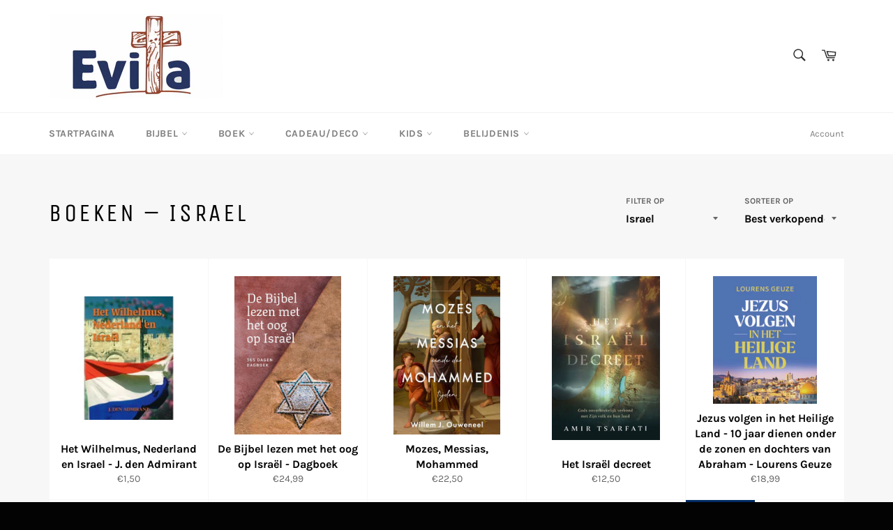

--- FILE ---
content_type: text/html; charset=utf-8
request_url: https://christelijkeboekwinkelevita.nl/collections/boeken-1/israel
body_size: 29211
content:
<!doctype html>
<html class="no-js" lang="nl">
<head>

  <meta charset="utf-8">
  <meta http-equiv="X-UA-Compatible" content="IE=edge,chrome=1">
  <meta name="viewport" content="width=device-width,initial-scale=1">
  <meta name="theme-color" content="#ffffff">

  
    <link rel="shortcut icon" href="//christelijkeboekwinkelevita.nl/cdn/shop/files/Logo_Evita_ce164efe-2b99-41db-b162-5e2b1a125728_32x32.jpg?v=1613581110" type="image/png">
  

  <link rel="canonical" href="https://christelijkeboekwinkelevita.nl/collections/boeken-1/israel">
  <title>
  Boeken &ndash; Getagged &quot;Israel&quot; &ndash; Christelijke Boekwinkel Evita
  </title>

  

  <!-- /snippets/social-meta-tags.liquid -->




<meta property="og:site_name" content="Christelijke Boekwinkel Evita">
<meta property="og:url" content="https://christelijkeboekwinkelevita.nl/collections/boeken-1/israel">
<meta property="og:title" content="Boeken">
<meta property="og:type" content="product.group">
<meta property="og:description" content="Christelijke Boekwinkel Evita">

<meta property="og:image" content="http://christelijkeboekwinkelevita.nl/cdn/shop/collections/DSC01482_1200x1200.jpg?v=1611253309">
<meta property="og:image:secure_url" content="https://christelijkeboekwinkelevita.nl/cdn/shop/collections/DSC01482_1200x1200.jpg?v=1611253309">


<meta name="twitter:card" content="summary_large_image">
<meta name="twitter:title" content="Boeken">
<meta name="twitter:description" content="Christelijke Boekwinkel Evita">


  <script>
    document.documentElement.className = document.documentElement.className.replace('no-js', 'js');
  </script>

  <link href="//christelijkeboekwinkelevita.nl/cdn/shop/t/2/assets/theme.scss.css?v=25606021746872150741754938753" rel="stylesheet" type="text/css" media="all" />

  <script>
    window.theme = window.theme || {};

    theme.strings = {
      stockAvailable: "1 beschikbaar",
      addToCart: "Aan winkelwagen toevoegen",
      soldOut: "Dit product is tijdelijk niet op voorraad ",
      unavailable: "Niet beschikbaar",
      noStockAvailable: "Het artikel kon niet aan je winkelwagen worden toegevoegd omdat er niet genoeg op voorraad zijn.",
      willNotShipUntil: "Wordt verzonden op [date]",
      willBeInStockAfter: "Is op voorraad na [date]",
      totalCartDiscount: "Je bespaart [savings]",
      addressError: "Fout bij het opzoeken van dat adres",
      addressNoResults: "Geen resultaten voor dat adres",
      addressQueryLimit: "Je hebt de gebruikslimiet van de Google API overschreden. Overweeg een upgrade naar een \u003ca href=\"https:\/\/developers.google.com\/maps\/premium\/usage-limits\"\u003ePremium-pakket\u003c\/a\u003e.",
      authError: "Er is een probleem opgetreden bij het verifiëren van je Google Maps API-sleutel.",
      slideNumber: "Dia [slide_number], huidige"
    };
  </script>

  <script src="//christelijkeboekwinkelevita.nl/cdn/shop/t/2/assets/lazysizes.min.js?v=56045284683979784691608382756" async="async"></script>

  

  <script src="//christelijkeboekwinkelevita.nl/cdn/shop/t/2/assets/vendor.js?v=59352919779726365461608382758" defer="defer"></script>

  

  <script src="//christelijkeboekwinkelevita.nl/cdn/shop/t/2/assets/theme.js?v=171366231195154451781608382756" defer="defer"></script>

  <script>window.performance && window.performance.mark && window.performance.mark('shopify.content_for_header.start');</script><meta id="shopify-digital-wallet" name="shopify-digital-wallet" content="/52029718724/digital_wallets/dialog">
<meta name="shopify-checkout-api-token" content="5ca03796fc82d0c7609f4c52508313fe">
<meta id="in-context-paypal-metadata" data-shop-id="52029718724" data-venmo-supported="false" data-environment="production" data-locale="nl_NL" data-paypal-v4="true" data-currency="EUR">
<link rel="alternate" type="application/atom+xml" title="Feed" href="/collections/boeken-1/israel.atom" />
<link rel="alternate" type="application/json+oembed" href="https://christelijkeboekwinkelevita.nl/collections/boeken-1/israel.oembed">
<script async="async" src="/checkouts/internal/preloads.js?locale=nl-NL"></script>
<link rel="preconnect" href="https://shop.app" crossorigin="anonymous">
<script async="async" src="https://shop.app/checkouts/internal/preloads.js?locale=nl-NL&shop_id=52029718724" crossorigin="anonymous"></script>
<script id="apple-pay-shop-capabilities" type="application/json">{"shopId":52029718724,"countryCode":"NL","currencyCode":"EUR","merchantCapabilities":["supports3DS"],"merchantId":"gid:\/\/shopify\/Shop\/52029718724","merchantName":"Christelijke Boekwinkel Evita","requiredBillingContactFields":["postalAddress","email"],"requiredShippingContactFields":["postalAddress","email"],"shippingType":"shipping","supportedNetworks":["visa","maestro","masterCard"],"total":{"type":"pending","label":"Christelijke Boekwinkel Evita","amount":"1.00"},"shopifyPaymentsEnabled":true,"supportsSubscriptions":true}</script>
<script id="shopify-features" type="application/json">{"accessToken":"5ca03796fc82d0c7609f4c52508313fe","betas":["rich-media-storefront-analytics"],"domain":"christelijkeboekwinkelevita.nl","predictiveSearch":true,"shopId":52029718724,"locale":"nl"}</script>
<script>var Shopify = Shopify || {};
Shopify.shop = "christelijke-boekwinkel-evita.myshopify.com";
Shopify.locale = "nl";
Shopify.currency = {"active":"EUR","rate":"1.0"};
Shopify.country = "NL";
Shopify.theme = {"name":"Venture","id":116924252356,"schema_name":"Venture","schema_version":"12.3.0","theme_store_id":775,"role":"main"};
Shopify.theme.handle = "null";
Shopify.theme.style = {"id":null,"handle":null};
Shopify.cdnHost = "christelijkeboekwinkelevita.nl/cdn";
Shopify.routes = Shopify.routes || {};
Shopify.routes.root = "/";</script>
<script type="module">!function(o){(o.Shopify=o.Shopify||{}).modules=!0}(window);</script>
<script>!function(o){function n(){var o=[];function n(){o.push(Array.prototype.slice.apply(arguments))}return n.q=o,n}var t=o.Shopify=o.Shopify||{};t.loadFeatures=n(),t.autoloadFeatures=n()}(window);</script>
<script>
  window.ShopifyPay = window.ShopifyPay || {};
  window.ShopifyPay.apiHost = "shop.app\/pay";
  window.ShopifyPay.redirectState = null;
</script>
<script id="shop-js-analytics" type="application/json">{"pageType":"collection"}</script>
<script defer="defer" async type="module" src="//christelijkeboekwinkelevita.nl/cdn/shopifycloud/shop-js/modules/v2/client.init-shop-cart-sync_CwGft62q.nl.esm.js"></script>
<script defer="defer" async type="module" src="//christelijkeboekwinkelevita.nl/cdn/shopifycloud/shop-js/modules/v2/chunk.common_BAeYDmFP.esm.js"></script>
<script defer="defer" async type="module" src="//christelijkeboekwinkelevita.nl/cdn/shopifycloud/shop-js/modules/v2/chunk.modal_B9qqLDBC.esm.js"></script>
<script type="module">
  await import("//christelijkeboekwinkelevita.nl/cdn/shopifycloud/shop-js/modules/v2/client.init-shop-cart-sync_CwGft62q.nl.esm.js");
await import("//christelijkeboekwinkelevita.nl/cdn/shopifycloud/shop-js/modules/v2/chunk.common_BAeYDmFP.esm.js");
await import("//christelijkeboekwinkelevita.nl/cdn/shopifycloud/shop-js/modules/v2/chunk.modal_B9qqLDBC.esm.js");

  window.Shopify.SignInWithShop?.initShopCartSync?.({"fedCMEnabled":true,"windoidEnabled":true});

</script>
<script>
  window.Shopify = window.Shopify || {};
  if (!window.Shopify.featureAssets) window.Shopify.featureAssets = {};
  window.Shopify.featureAssets['shop-js'] = {"shop-cart-sync":["modules/v2/client.shop-cart-sync_DYxNzuQz.nl.esm.js","modules/v2/chunk.common_BAeYDmFP.esm.js","modules/v2/chunk.modal_B9qqLDBC.esm.js"],"init-fed-cm":["modules/v2/client.init-fed-cm_CjDsDcAw.nl.esm.js","modules/v2/chunk.common_BAeYDmFP.esm.js","modules/v2/chunk.modal_B9qqLDBC.esm.js"],"shop-cash-offers":["modules/v2/client.shop-cash-offers_ClkbB2SN.nl.esm.js","modules/v2/chunk.common_BAeYDmFP.esm.js","modules/v2/chunk.modal_B9qqLDBC.esm.js"],"shop-login-button":["modules/v2/client.shop-login-button_WLp3fA_k.nl.esm.js","modules/v2/chunk.common_BAeYDmFP.esm.js","modules/v2/chunk.modal_B9qqLDBC.esm.js"],"pay-button":["modules/v2/client.pay-button_CMzcDx7A.nl.esm.js","modules/v2/chunk.common_BAeYDmFP.esm.js","modules/v2/chunk.modal_B9qqLDBC.esm.js"],"shop-button":["modules/v2/client.shop-button_C5HrfeZa.nl.esm.js","modules/v2/chunk.common_BAeYDmFP.esm.js","modules/v2/chunk.modal_B9qqLDBC.esm.js"],"avatar":["modules/v2/client.avatar_BTnouDA3.nl.esm.js"],"init-windoid":["modules/v2/client.init-windoid_BPUgzmVN.nl.esm.js","modules/v2/chunk.common_BAeYDmFP.esm.js","modules/v2/chunk.modal_B9qqLDBC.esm.js"],"init-shop-for-new-customer-accounts":["modules/v2/client.init-shop-for-new-customer-accounts_C_53TFWp.nl.esm.js","modules/v2/client.shop-login-button_WLp3fA_k.nl.esm.js","modules/v2/chunk.common_BAeYDmFP.esm.js","modules/v2/chunk.modal_B9qqLDBC.esm.js"],"init-shop-email-lookup-coordinator":["modules/v2/client.init-shop-email-lookup-coordinator_BuZJWlrC.nl.esm.js","modules/v2/chunk.common_BAeYDmFP.esm.js","modules/v2/chunk.modal_B9qqLDBC.esm.js"],"init-shop-cart-sync":["modules/v2/client.init-shop-cart-sync_CwGft62q.nl.esm.js","modules/v2/chunk.common_BAeYDmFP.esm.js","modules/v2/chunk.modal_B9qqLDBC.esm.js"],"shop-toast-manager":["modules/v2/client.shop-toast-manager_3XRE_uEZ.nl.esm.js","modules/v2/chunk.common_BAeYDmFP.esm.js","modules/v2/chunk.modal_B9qqLDBC.esm.js"],"init-customer-accounts":["modules/v2/client.init-customer-accounts_DmSKRkZb.nl.esm.js","modules/v2/client.shop-login-button_WLp3fA_k.nl.esm.js","modules/v2/chunk.common_BAeYDmFP.esm.js","modules/v2/chunk.modal_B9qqLDBC.esm.js"],"init-customer-accounts-sign-up":["modules/v2/client.init-customer-accounts-sign-up_CeYkBAph.nl.esm.js","modules/v2/client.shop-login-button_WLp3fA_k.nl.esm.js","modules/v2/chunk.common_BAeYDmFP.esm.js","modules/v2/chunk.modal_B9qqLDBC.esm.js"],"shop-follow-button":["modules/v2/client.shop-follow-button_EFIbvYjS.nl.esm.js","modules/v2/chunk.common_BAeYDmFP.esm.js","modules/v2/chunk.modal_B9qqLDBC.esm.js"],"checkout-modal":["modules/v2/client.checkout-modal_D8HUqXhX.nl.esm.js","modules/v2/chunk.common_BAeYDmFP.esm.js","modules/v2/chunk.modal_B9qqLDBC.esm.js"],"shop-login":["modules/v2/client.shop-login_BUSqPzuV.nl.esm.js","modules/v2/chunk.common_BAeYDmFP.esm.js","modules/v2/chunk.modal_B9qqLDBC.esm.js"],"lead-capture":["modules/v2/client.lead-capture_CFcRSnZi.nl.esm.js","modules/v2/chunk.common_BAeYDmFP.esm.js","modules/v2/chunk.modal_B9qqLDBC.esm.js"],"payment-terms":["modules/v2/client.payment-terms_DBKgFsWx.nl.esm.js","modules/v2/chunk.common_BAeYDmFP.esm.js","modules/v2/chunk.modal_B9qqLDBC.esm.js"]};
</script>
<script>(function() {
  var isLoaded = false;
  function asyncLoad() {
    if (isLoaded) return;
    isLoaded = true;
    var urls = ["\/\/code.tidio.co\/ziti7dg4wwdxrhrl9tdgusczz2iqyakc.js?shop=christelijke-boekwinkel-evita.myshopify.com","https:\/\/chimpstatic.com\/mcjs-connected\/js\/users\/23371dd402da268469b7f3d25\/e5ec1ba89f5320dadd873c9f4.js?shop=christelijke-boekwinkel-evita.myshopify.com"];
    for (var i = 0; i < urls.length; i++) {
      var s = document.createElement('script');
      s.type = 'text/javascript';
      s.async = true;
      s.src = urls[i];
      var x = document.getElementsByTagName('script')[0];
      x.parentNode.insertBefore(s, x);
    }
  };
  if(window.attachEvent) {
    window.attachEvent('onload', asyncLoad);
  } else {
    window.addEventListener('load', asyncLoad, false);
  }
})();</script>
<script id="__st">var __st={"a":52029718724,"offset":3600,"reqid":"34a9ffe9-dc1a-468a-a84f-3b3a31f3139d-1769103638","pageurl":"christelijkeboekwinkelevita.nl\/collections\/boeken-1\/israel","u":"ed43d78a1ad1","p":"collection","rtyp":"collection","rid":241254138052};</script>
<script>window.ShopifyPaypalV4VisibilityTracking = true;</script>
<script id="captcha-bootstrap">!function(){'use strict';const t='contact',e='account',n='new_comment',o=[[t,t],['blogs',n],['comments',n],[t,'customer']],c=[[e,'customer_login'],[e,'guest_login'],[e,'recover_customer_password'],[e,'create_customer']],r=t=>t.map((([t,e])=>`form[action*='/${t}']:not([data-nocaptcha='true']) input[name='form_type'][value='${e}']`)).join(','),a=t=>()=>t?[...document.querySelectorAll(t)].map((t=>t.form)):[];function s(){const t=[...o],e=r(t);return a(e)}const i='password',u='form_key',d=['recaptcha-v3-token','g-recaptcha-response','h-captcha-response',i],f=()=>{try{return window.sessionStorage}catch{return}},m='__shopify_v',_=t=>t.elements[u];function p(t,e,n=!1){try{const o=window.sessionStorage,c=JSON.parse(o.getItem(e)),{data:r}=function(t){const{data:e,action:n}=t;return t[m]||n?{data:e,action:n}:{data:t,action:n}}(c);for(const[e,n]of Object.entries(r))t.elements[e]&&(t.elements[e].value=n);n&&o.removeItem(e)}catch(o){console.error('form repopulation failed',{error:o})}}const l='form_type',E='cptcha';function T(t){t.dataset[E]=!0}const w=window,h=w.document,L='Shopify',v='ce_forms',y='captcha';let A=!1;((t,e)=>{const n=(g='f06e6c50-85a8-45c8-87d0-21a2b65856fe',I='https://cdn.shopify.com/shopifycloud/storefront-forms-hcaptcha/ce_storefront_forms_captcha_hcaptcha.v1.5.2.iife.js',D={infoText:'Beschermd door hCaptcha',privacyText:'Privacy',termsText:'Voorwaarden'},(t,e,n)=>{const o=w[L][v],c=o.bindForm;if(c)return c(t,g,e,D).then(n);var r;o.q.push([[t,g,e,D],n]),r=I,A||(h.body.append(Object.assign(h.createElement('script'),{id:'captcha-provider',async:!0,src:r})),A=!0)});var g,I,D;w[L]=w[L]||{},w[L][v]=w[L][v]||{},w[L][v].q=[],w[L][y]=w[L][y]||{},w[L][y].protect=function(t,e){n(t,void 0,e),T(t)},Object.freeze(w[L][y]),function(t,e,n,w,h,L){const[v,y,A,g]=function(t,e,n){const i=e?o:[],u=t?c:[],d=[...i,...u],f=r(d),m=r(i),_=r(d.filter((([t,e])=>n.includes(e))));return[a(f),a(m),a(_),s()]}(w,h,L),I=t=>{const e=t.target;return e instanceof HTMLFormElement?e:e&&e.form},D=t=>v().includes(t);t.addEventListener('submit',(t=>{const e=I(t);if(!e)return;const n=D(e)&&!e.dataset.hcaptchaBound&&!e.dataset.recaptchaBound,o=_(e),c=g().includes(e)&&(!o||!o.value);(n||c)&&t.preventDefault(),c&&!n&&(function(t){try{if(!f())return;!function(t){const e=f();if(!e)return;const n=_(t);if(!n)return;const o=n.value;o&&e.removeItem(o)}(t);const e=Array.from(Array(32),(()=>Math.random().toString(36)[2])).join('');!function(t,e){_(t)||t.append(Object.assign(document.createElement('input'),{type:'hidden',name:u})),t.elements[u].value=e}(t,e),function(t,e){const n=f();if(!n)return;const o=[...t.querySelectorAll(`input[type='${i}']`)].map((({name:t})=>t)),c=[...d,...o],r={};for(const[a,s]of new FormData(t).entries())c.includes(a)||(r[a]=s);n.setItem(e,JSON.stringify({[m]:1,action:t.action,data:r}))}(t,e)}catch(e){console.error('failed to persist form',e)}}(e),e.submit())}));const S=(t,e)=>{t&&!t.dataset[E]&&(n(t,e.some((e=>e===t))),T(t))};for(const o of['focusin','change'])t.addEventListener(o,(t=>{const e=I(t);D(e)&&S(e,y())}));const B=e.get('form_key'),M=e.get(l),P=B&&M;t.addEventListener('DOMContentLoaded',(()=>{const t=y();if(P)for(const e of t)e.elements[l].value===M&&p(e,B);[...new Set([...A(),...v().filter((t=>'true'===t.dataset.shopifyCaptcha))])].forEach((e=>S(e,t)))}))}(h,new URLSearchParams(w.location.search),n,t,e,['guest_login'])})(!0,!0)}();</script>
<script integrity="sha256-4kQ18oKyAcykRKYeNunJcIwy7WH5gtpwJnB7kiuLZ1E=" data-source-attribution="shopify.loadfeatures" defer="defer" src="//christelijkeboekwinkelevita.nl/cdn/shopifycloud/storefront/assets/storefront/load_feature-a0a9edcb.js" crossorigin="anonymous"></script>
<script crossorigin="anonymous" defer="defer" src="//christelijkeboekwinkelevita.nl/cdn/shopifycloud/storefront/assets/shopify_pay/storefront-65b4c6d7.js?v=20250812"></script>
<script data-source-attribution="shopify.dynamic_checkout.dynamic.init">var Shopify=Shopify||{};Shopify.PaymentButton=Shopify.PaymentButton||{isStorefrontPortableWallets:!0,init:function(){window.Shopify.PaymentButton.init=function(){};var t=document.createElement("script");t.src="https://christelijkeboekwinkelevita.nl/cdn/shopifycloud/portable-wallets/latest/portable-wallets.nl.js",t.type="module",document.head.appendChild(t)}};
</script>
<script data-source-attribution="shopify.dynamic_checkout.buyer_consent">
  function portableWalletsHideBuyerConsent(e){var t=document.getElementById("shopify-buyer-consent"),n=document.getElementById("shopify-subscription-policy-button");t&&n&&(t.classList.add("hidden"),t.setAttribute("aria-hidden","true"),n.removeEventListener("click",e))}function portableWalletsShowBuyerConsent(e){var t=document.getElementById("shopify-buyer-consent"),n=document.getElementById("shopify-subscription-policy-button");t&&n&&(t.classList.remove("hidden"),t.removeAttribute("aria-hidden"),n.addEventListener("click",e))}window.Shopify?.PaymentButton&&(window.Shopify.PaymentButton.hideBuyerConsent=portableWalletsHideBuyerConsent,window.Shopify.PaymentButton.showBuyerConsent=portableWalletsShowBuyerConsent);
</script>
<script data-source-attribution="shopify.dynamic_checkout.cart.bootstrap">document.addEventListener("DOMContentLoaded",(function(){function t(){return document.querySelector("shopify-accelerated-checkout-cart, shopify-accelerated-checkout")}if(t())Shopify.PaymentButton.init();else{new MutationObserver((function(e,n){t()&&(Shopify.PaymentButton.init(),n.disconnect())})).observe(document.body,{childList:!0,subtree:!0})}}));
</script>
<link id="shopify-accelerated-checkout-styles" rel="stylesheet" media="screen" href="https://christelijkeboekwinkelevita.nl/cdn/shopifycloud/portable-wallets/latest/accelerated-checkout-backwards-compat.css" crossorigin="anonymous">
<style id="shopify-accelerated-checkout-cart">
        #shopify-buyer-consent {
  margin-top: 1em;
  display: inline-block;
  width: 100%;
}

#shopify-buyer-consent.hidden {
  display: none;
}

#shopify-subscription-policy-button {
  background: none;
  border: none;
  padding: 0;
  text-decoration: underline;
  font-size: inherit;
  cursor: pointer;
}

#shopify-subscription-policy-button::before {
  box-shadow: none;
}

      </style>

<script>window.performance && window.performance.mark && window.performance.mark('shopify.content_for_header.end');</script>
<link href="https://monorail-edge.shopifysvc.com" rel="dns-prefetch">
<script>(function(){if ("sendBeacon" in navigator && "performance" in window) {try {var session_token_from_headers = performance.getEntriesByType('navigation')[0].serverTiming.find(x => x.name == '_s').description;} catch {var session_token_from_headers = undefined;}var session_cookie_matches = document.cookie.match(/_shopify_s=([^;]*)/);var session_token_from_cookie = session_cookie_matches && session_cookie_matches.length === 2 ? session_cookie_matches[1] : "";var session_token = session_token_from_headers || session_token_from_cookie || "";function handle_abandonment_event(e) {var entries = performance.getEntries().filter(function(entry) {return /monorail-edge.shopifysvc.com/.test(entry.name);});if (!window.abandonment_tracked && entries.length === 0) {window.abandonment_tracked = true;var currentMs = Date.now();var navigation_start = performance.timing.navigationStart;var payload = {shop_id: 52029718724,url: window.location.href,navigation_start,duration: currentMs - navigation_start,session_token,page_type: "collection"};window.navigator.sendBeacon("https://monorail-edge.shopifysvc.com/v1/produce", JSON.stringify({schema_id: "online_store_buyer_site_abandonment/1.1",payload: payload,metadata: {event_created_at_ms: currentMs,event_sent_at_ms: currentMs}}));}}window.addEventListener('pagehide', handle_abandonment_event);}}());</script>
<script id="web-pixels-manager-setup">(function e(e,d,r,n,o){if(void 0===o&&(o={}),!Boolean(null===(a=null===(i=window.Shopify)||void 0===i?void 0:i.analytics)||void 0===a?void 0:a.replayQueue)){var i,a;window.Shopify=window.Shopify||{};var t=window.Shopify;t.analytics=t.analytics||{};var s=t.analytics;s.replayQueue=[],s.publish=function(e,d,r){return s.replayQueue.push([e,d,r]),!0};try{self.performance.mark("wpm:start")}catch(e){}var l=function(){var e={modern:/Edge?\/(1{2}[4-9]|1[2-9]\d|[2-9]\d{2}|\d{4,})\.\d+(\.\d+|)|Firefox\/(1{2}[4-9]|1[2-9]\d|[2-9]\d{2}|\d{4,})\.\d+(\.\d+|)|Chrom(ium|e)\/(9{2}|\d{3,})\.\d+(\.\d+|)|(Maci|X1{2}).+ Version\/(15\.\d+|(1[6-9]|[2-9]\d|\d{3,})\.\d+)([,.]\d+|)( \(\w+\)|)( Mobile\/\w+|) Safari\/|Chrome.+OPR\/(9{2}|\d{3,})\.\d+\.\d+|(CPU[ +]OS|iPhone[ +]OS|CPU[ +]iPhone|CPU IPhone OS|CPU iPad OS)[ +]+(15[._]\d+|(1[6-9]|[2-9]\d|\d{3,})[._]\d+)([._]\d+|)|Android:?[ /-](13[3-9]|1[4-9]\d|[2-9]\d{2}|\d{4,})(\.\d+|)(\.\d+|)|Android.+Firefox\/(13[5-9]|1[4-9]\d|[2-9]\d{2}|\d{4,})\.\d+(\.\d+|)|Android.+Chrom(ium|e)\/(13[3-9]|1[4-9]\d|[2-9]\d{2}|\d{4,})\.\d+(\.\d+|)|SamsungBrowser\/([2-9]\d|\d{3,})\.\d+/,legacy:/Edge?\/(1[6-9]|[2-9]\d|\d{3,})\.\d+(\.\d+|)|Firefox\/(5[4-9]|[6-9]\d|\d{3,})\.\d+(\.\d+|)|Chrom(ium|e)\/(5[1-9]|[6-9]\d|\d{3,})\.\d+(\.\d+|)([\d.]+$|.*Safari\/(?![\d.]+ Edge\/[\d.]+$))|(Maci|X1{2}).+ Version\/(10\.\d+|(1[1-9]|[2-9]\d|\d{3,})\.\d+)([,.]\d+|)( \(\w+\)|)( Mobile\/\w+|) Safari\/|Chrome.+OPR\/(3[89]|[4-9]\d|\d{3,})\.\d+\.\d+|(CPU[ +]OS|iPhone[ +]OS|CPU[ +]iPhone|CPU IPhone OS|CPU iPad OS)[ +]+(10[._]\d+|(1[1-9]|[2-9]\d|\d{3,})[._]\d+)([._]\d+|)|Android:?[ /-](13[3-9]|1[4-9]\d|[2-9]\d{2}|\d{4,})(\.\d+|)(\.\d+|)|Mobile Safari.+OPR\/([89]\d|\d{3,})\.\d+\.\d+|Android.+Firefox\/(13[5-9]|1[4-9]\d|[2-9]\d{2}|\d{4,})\.\d+(\.\d+|)|Android.+Chrom(ium|e)\/(13[3-9]|1[4-9]\d|[2-9]\d{2}|\d{4,})\.\d+(\.\d+|)|Android.+(UC? ?Browser|UCWEB|U3)[ /]?(15\.([5-9]|\d{2,})|(1[6-9]|[2-9]\d|\d{3,})\.\d+)\.\d+|SamsungBrowser\/(5\.\d+|([6-9]|\d{2,})\.\d+)|Android.+MQ{2}Browser\/(14(\.(9|\d{2,})|)|(1[5-9]|[2-9]\d|\d{3,})(\.\d+|))(\.\d+|)|K[Aa][Ii]OS\/(3\.\d+|([4-9]|\d{2,})\.\d+)(\.\d+|)/},d=e.modern,r=e.legacy,n=navigator.userAgent;return n.match(d)?"modern":n.match(r)?"legacy":"unknown"}(),u="modern"===l?"modern":"legacy",c=(null!=n?n:{modern:"",legacy:""})[u],f=function(e){return[e.baseUrl,"/wpm","/b",e.hashVersion,"modern"===e.buildTarget?"m":"l",".js"].join("")}({baseUrl:d,hashVersion:r,buildTarget:u}),m=function(e){var d=e.version,r=e.bundleTarget,n=e.surface,o=e.pageUrl,i=e.monorailEndpoint;return{emit:function(e){var a=e.status,t=e.errorMsg,s=(new Date).getTime(),l=JSON.stringify({metadata:{event_sent_at_ms:s},events:[{schema_id:"web_pixels_manager_load/3.1",payload:{version:d,bundle_target:r,page_url:o,status:a,surface:n,error_msg:t},metadata:{event_created_at_ms:s}}]});if(!i)return console&&console.warn&&console.warn("[Web Pixels Manager] No Monorail endpoint provided, skipping logging."),!1;try{return self.navigator.sendBeacon.bind(self.navigator)(i,l)}catch(e){}var u=new XMLHttpRequest;try{return u.open("POST",i,!0),u.setRequestHeader("Content-Type","text/plain"),u.send(l),!0}catch(e){return console&&console.warn&&console.warn("[Web Pixels Manager] Got an unhandled error while logging to Monorail."),!1}}}}({version:r,bundleTarget:l,surface:e.surface,pageUrl:self.location.href,monorailEndpoint:e.monorailEndpoint});try{o.browserTarget=l,function(e){var d=e.src,r=e.async,n=void 0===r||r,o=e.onload,i=e.onerror,a=e.sri,t=e.scriptDataAttributes,s=void 0===t?{}:t,l=document.createElement("script"),u=document.querySelector("head"),c=document.querySelector("body");if(l.async=n,l.src=d,a&&(l.integrity=a,l.crossOrigin="anonymous"),s)for(var f in s)if(Object.prototype.hasOwnProperty.call(s,f))try{l.dataset[f]=s[f]}catch(e){}if(o&&l.addEventListener("load",o),i&&l.addEventListener("error",i),u)u.appendChild(l);else{if(!c)throw new Error("Did not find a head or body element to append the script");c.appendChild(l)}}({src:f,async:!0,onload:function(){if(!function(){var e,d;return Boolean(null===(d=null===(e=window.Shopify)||void 0===e?void 0:e.analytics)||void 0===d?void 0:d.initialized)}()){var d=window.webPixelsManager.init(e)||void 0;if(d){var r=window.Shopify.analytics;r.replayQueue.forEach((function(e){var r=e[0],n=e[1],o=e[2];d.publishCustomEvent(r,n,o)})),r.replayQueue=[],r.publish=d.publishCustomEvent,r.visitor=d.visitor,r.initialized=!0}}},onerror:function(){return m.emit({status:"failed",errorMsg:"".concat(f," has failed to load")})},sri:function(e){var d=/^sha384-[A-Za-z0-9+/=]+$/;return"string"==typeof e&&d.test(e)}(c)?c:"",scriptDataAttributes:o}),m.emit({status:"loading"})}catch(e){m.emit({status:"failed",errorMsg:(null==e?void 0:e.message)||"Unknown error"})}}})({shopId: 52029718724,storefrontBaseUrl: "https://christelijkeboekwinkelevita.nl",extensionsBaseUrl: "https://extensions.shopifycdn.com/cdn/shopifycloud/web-pixels-manager",monorailEndpoint: "https://monorail-edge.shopifysvc.com/unstable/produce_batch",surface: "storefront-renderer",enabledBetaFlags: ["2dca8a86"],webPixelsConfigList: [{"id":"1014923601","configuration":"{\"config\":\"{\\\"pixel_id\\\":\\\"G-BHRBR9ETCL\\\",\\\"gtag_events\\\":[{\\\"type\\\":\\\"purchase\\\",\\\"action_label\\\":\\\"G-BHRBR9ETCL\\\"},{\\\"type\\\":\\\"page_view\\\",\\\"action_label\\\":\\\"G-BHRBR9ETCL\\\"},{\\\"type\\\":\\\"view_item\\\",\\\"action_label\\\":\\\"G-BHRBR9ETCL\\\"},{\\\"type\\\":\\\"search\\\",\\\"action_label\\\":\\\"G-BHRBR9ETCL\\\"},{\\\"type\\\":\\\"add_to_cart\\\",\\\"action_label\\\":\\\"G-BHRBR9ETCL\\\"},{\\\"type\\\":\\\"begin_checkout\\\",\\\"action_label\\\":\\\"G-BHRBR9ETCL\\\"},{\\\"type\\\":\\\"add_payment_info\\\",\\\"action_label\\\":\\\"G-BHRBR9ETCL\\\"}],\\\"enable_monitoring_mode\\\":false}\"}","eventPayloadVersion":"v1","runtimeContext":"OPEN","scriptVersion":"b2a88bafab3e21179ed38636efcd8a93","type":"APP","apiClientId":1780363,"privacyPurposes":[],"dataSharingAdjustments":{"protectedCustomerApprovalScopes":["read_customer_address","read_customer_email","read_customer_name","read_customer_personal_data","read_customer_phone"]}},{"id":"437223761","configuration":"{\"pixel_id\":\"786230361973777\",\"pixel_type\":\"facebook_pixel\",\"metaapp_system_user_token\":\"-\"}","eventPayloadVersion":"v1","runtimeContext":"OPEN","scriptVersion":"ca16bc87fe92b6042fbaa3acc2fbdaa6","type":"APP","apiClientId":2329312,"privacyPurposes":["ANALYTICS","MARKETING","SALE_OF_DATA"],"dataSharingAdjustments":{"protectedCustomerApprovalScopes":["read_customer_address","read_customer_email","read_customer_name","read_customer_personal_data","read_customer_phone"]}},{"id":"shopify-app-pixel","configuration":"{}","eventPayloadVersion":"v1","runtimeContext":"STRICT","scriptVersion":"0450","apiClientId":"shopify-pixel","type":"APP","privacyPurposes":["ANALYTICS","MARKETING"]},{"id":"shopify-custom-pixel","eventPayloadVersion":"v1","runtimeContext":"LAX","scriptVersion":"0450","apiClientId":"shopify-pixel","type":"CUSTOM","privacyPurposes":["ANALYTICS","MARKETING"]}],isMerchantRequest: false,initData: {"shop":{"name":"Christelijke Boekwinkel Evita","paymentSettings":{"currencyCode":"EUR"},"myshopifyDomain":"christelijke-boekwinkel-evita.myshopify.com","countryCode":"NL","storefrontUrl":"https:\/\/christelijkeboekwinkelevita.nl"},"customer":null,"cart":null,"checkout":null,"productVariants":[],"purchasingCompany":null},},"https://christelijkeboekwinkelevita.nl/cdn","fcfee988w5aeb613cpc8e4bc33m6693e112",{"modern":"","legacy":""},{"shopId":"52029718724","storefrontBaseUrl":"https:\/\/christelijkeboekwinkelevita.nl","extensionBaseUrl":"https:\/\/extensions.shopifycdn.com\/cdn\/shopifycloud\/web-pixels-manager","surface":"storefront-renderer","enabledBetaFlags":"[\"2dca8a86\"]","isMerchantRequest":"false","hashVersion":"fcfee988w5aeb613cpc8e4bc33m6693e112","publish":"custom","events":"[[\"page_viewed\",{}],[\"collection_viewed\",{\"collection\":{\"id\":\"241254138052\",\"title\":\"Boeken\",\"productVariants\":[{\"price\":{\"amount\":1.5,\"currencyCode\":\"EUR\"},\"product\":{\"title\":\"Het Wilhelmus, Nederland en Israel - J. den Admirant\",\"vendor\":\"Jeruzalem of Rome\",\"id\":\"6719157960900\",\"untranslatedTitle\":\"Het Wilhelmus, Nederland en Israel - J. den Admirant\",\"url\":\"\/products\/het-wilhelmus-nederland-en-israel-j-den-admirant\",\"type\":\"Boeken\"},\"id\":\"40021754118340\",\"image\":{\"src\":\"\/\/christelijkeboekwinkelevita.nl\/cdn\/shop\/products\/image.asp_shop_gospel_format_large_isbn_9789081265669.jpg?v=1624990736\"},\"sku\":\"\",\"title\":\"Default Title\",\"untranslatedTitle\":\"Default Title\"},{\"price\":{\"amount\":24.99,\"currencyCode\":\"EUR\"},\"product\":{\"title\":\"De Bijbel lezen met het oog op Israël - Dagboek\",\"vendor\":\"Jongbloed\",\"id\":\"10567995916625\",\"untranslatedTitle\":\"De Bijbel lezen met het oog op Israël - Dagboek\",\"url\":\"\/products\/de-bijbel-lezen-met-het-oog-op-israel-dagboek\",\"type\":\"Boeken\"},\"id\":\"52779762418001\",\"image\":{\"src\":\"\/\/christelijkeboekwinkelevita.nl\/cdn\/shop\/files\/deBijbellezenmethetoogopIsrael.jpg?v=1767949646\"},\"sku\":null,\"title\":\"Default Title\",\"untranslatedTitle\":\"Default Title\"},{\"price\":{\"amount\":22.5,\"currencyCode\":\"EUR\"},\"product\":{\"title\":\"Mozes, Messias, Mohammed\",\"vendor\":\"Gideon\",\"id\":\"10291427377489\",\"untranslatedTitle\":\"Mozes, Messias, Mohammed\",\"url\":\"\/products\/mozes-messias-mohammed\",\"type\":\"Boeken\"},\"id\":\"51668284408145\",\"image\":{\"src\":\"\/\/christelijkeboekwinkelevita.nl\/cdn\/shop\/files\/mozes_messias_mohammed.jpg?v=1755334071\"},\"sku\":null,\"title\":\"Default Title\",\"untranslatedTitle\":\"Default Title\"},{\"price\":{\"amount\":12.5,\"currencyCode\":\"EUR\"},\"product\":{\"title\":\"Het Israël decreet\",\"vendor\":\"Het Zoeklicht\",\"id\":\"10290520195409\",\"untranslatedTitle\":\"Het Israël decreet\",\"url\":\"\/products\/her-israel-decreet\",\"type\":\"Boeken\"},\"id\":\"51665479991633\",\"image\":{\"src\":\"\/\/christelijkeboekwinkelevita.nl\/cdn\/shop\/files\/hetisraeldecreet.jpg?v=1755270721\"},\"sku\":null,\"title\":\"Default Title\",\"untranslatedTitle\":\"Default Title\"},{\"price\":{\"amount\":18.99,\"currencyCode\":\"EUR\"},\"product\":{\"title\":\"Jezus volgen in het Heilige Land - 10 jaar dienen onder de zonen en dochters van Abraham - Lourens Geuze\",\"vendor\":\"Vuurbaak\",\"id\":\"8777080635729\",\"untranslatedTitle\":\"Jezus volgen in het Heilige Land - 10 jaar dienen onder de zonen en dochters van Abraham - Lourens Geuze\",\"url\":\"\/products\/jezus-volgen-in-het-heilige-land-10-jaar-dienen-onder-de-zonen-en-dochters-van-abraham-lourens-geuze\",\"type\":\"\"},\"id\":\"47350335930705\",\"image\":{\"src\":\"\/\/christelijkeboekwinkelevita.nl\/cdn\/shop\/files\/9789055606276-2-scaled.jpg?v=1696581915\"},\"sku\":\"\",\"title\":\"Default Title\",\"untranslatedTitle\":\"Default Title\"},{\"price\":{\"amount\":17.5,\"currencyCode\":\"EUR\"},\"product\":{\"title\":\"75 vragen van God aan zijn volk - Meditaties over Gods relatie met Israël en de wereld - Marien Kollenstaart\",\"vendor\":\"Vuurbaak\",\"id\":\"7351714087108\",\"untranslatedTitle\":\"75 vragen van God aan zijn volk - Meditaties over Gods relatie met Israël en de wereld - Marien Kollenstaart\",\"url\":\"\/products\/75-vragen-van-god-aan-zijn-volk-meditaties-over-gods-relatie-met-israel-en-de-wereld-marien-kollenstaart\",\"type\":\"\"},\"id\":\"42137687097540\",\"image\":{\"src\":\"\/\/christelijkeboekwinkelevita.nl\/cdn\/shop\/products\/9789055606177.jpg?v=1678805916\"},\"sku\":\"\",\"title\":\"Default Title\",\"untranslatedTitle\":\"Default Title\"},{\"price\":{\"amount\":18.95,\"currencyCode\":\"EUR\"},\"product\":{\"title\":\"Gods meesterplan - Israël en de Gemeente - Amir Tsarfati\",\"vendor\":\"Het Zoeklicht\",\"id\":\"6858325360836\",\"untranslatedTitle\":\"Gods meesterplan - Israël en de Gemeente - Amir Tsarfati\",\"url\":\"\/products\/gods-meesterplan-israel-en-de-gemeente-amir-tsarfati\",\"type\":\"Boeken\"},\"id\":\"40531167215812\",\"image\":{\"src\":\"\/\/christelijkeboekwinkelevita.nl\/cdn\/shop\/products\/Godsmeesterplan.jpg?v=1630606672\"},\"sku\":\"\",\"title\":\"Default Title\",\"untranslatedTitle\":\"Default Title\"},{\"price\":{\"amount\":49.95,\"currencyCode\":\"EUR\"},\"product\":{\"title\":\"Het Israel van God  - Ontwerp van een Israeltheologie - Dr. Willem J. Ouweneel\",\"vendor\":\"Uitgeverij Gideon\",\"id\":\"6656726925508\",\"untranslatedTitle\":\"Het Israel van God  - Ontwerp van een Israeltheologie - Dr. Willem J. Ouweneel\",\"url\":\"\/products\/het-israel-van-god-ontwerp-van-een-israeltheologie-dr-willem-j-ouweneel\",\"type\":\"Boeken\"},\"id\":\"39768084709572\",\"image\":{\"src\":\"\/\/christelijkeboekwinkelevita.nl\/cdn\/shop\/products\/sas-1549065848-1.jpg?v=1621412491\"},\"sku\":\"\",\"title\":\"Default Title\",\"untranslatedTitle\":\"Default Title\"},{\"price\":{\"amount\":3.5,\"currencyCode\":\"EUR\"},\"product\":{\"title\":\"Waarom het voor Joden zo moeilijk is om in Jezus te geloven - Ds. Kees Kant\",\"vendor\":\"Chai Pers\",\"id\":\"6570625007812\",\"untranslatedTitle\":\"Waarom het voor Joden zo moeilijk is om in Jezus te geloven - Ds. Kees Kant\",\"url\":\"\/products\/waarom-het-voor-joden-zo-moeilijk-is-om-in-jezus-te-geloven-ds-kees-kant\",\"type\":\"Boeken\"},\"id\":\"39430176506052\",\"image\":{\"src\":\"\/\/christelijkeboekwinkelevita.nl\/cdn\/shop\/products\/2_1616974419-25361.jpg?v=1616405319\"},\"sku\":\"\",\"title\":\"Default Title\",\"untranslatedTitle\":\"Default Title\"},{\"price\":{\"amount\":32.95,\"currencyCode\":\"EUR\"},\"product\":{\"title\":\"Israël - reis door het heilige land\",\"vendor\":\"Christelijke Boekwinkel Evita\",\"id\":\"6157899169988\",\"untranslatedTitle\":\"Israël - reis door het heilige land\",\"url\":\"\/products\/israel-reis-door-het-heilige-land\",\"type\":\"Boeken\"},\"id\":\"37906202296516\",\"image\":{\"src\":\"\/\/christelijkeboekwinkelevita.nl\/cdn\/shop\/products\/9789043533416.jpg?v=1611071725\"},\"sku\":\"\",\"title\":\"Default Title\",\"untranslatedTitle\":\"Default Title\"}]}}]]"});</script><script>
  window.ShopifyAnalytics = window.ShopifyAnalytics || {};
  window.ShopifyAnalytics.meta = window.ShopifyAnalytics.meta || {};
  window.ShopifyAnalytics.meta.currency = 'EUR';
  var meta = {"products":[{"id":6719157960900,"gid":"gid:\/\/shopify\/Product\/6719157960900","vendor":"Jeruzalem of Rome","type":"Boeken","handle":"het-wilhelmus-nederland-en-israel-j-den-admirant","variants":[{"id":40021754118340,"price":150,"name":"Het Wilhelmus, Nederland en Israel - J. den Admirant","public_title":null,"sku":""}],"remote":false},{"id":10567995916625,"gid":"gid:\/\/shopify\/Product\/10567995916625","vendor":"Jongbloed","type":"Boeken","handle":"de-bijbel-lezen-met-het-oog-op-israel-dagboek","variants":[{"id":52779762418001,"price":2499,"name":"De Bijbel lezen met het oog op Israël - Dagboek","public_title":null,"sku":null}],"remote":false},{"id":10291427377489,"gid":"gid:\/\/shopify\/Product\/10291427377489","vendor":"Gideon","type":"Boeken","handle":"mozes-messias-mohammed","variants":[{"id":51668284408145,"price":2250,"name":"Mozes, Messias, Mohammed","public_title":null,"sku":null}],"remote":false},{"id":10290520195409,"gid":"gid:\/\/shopify\/Product\/10290520195409","vendor":"Het Zoeklicht","type":"Boeken","handle":"her-israel-decreet","variants":[{"id":51665479991633,"price":1250,"name":"Het Israël decreet","public_title":null,"sku":null}],"remote":false},{"id":8777080635729,"gid":"gid:\/\/shopify\/Product\/8777080635729","vendor":"Vuurbaak","type":"","handle":"jezus-volgen-in-het-heilige-land-10-jaar-dienen-onder-de-zonen-en-dochters-van-abraham-lourens-geuze","variants":[{"id":47350335930705,"price":1899,"name":"Jezus volgen in het Heilige Land - 10 jaar dienen onder de zonen en dochters van Abraham - Lourens Geuze","public_title":null,"sku":""}],"remote":false},{"id":7351714087108,"gid":"gid:\/\/shopify\/Product\/7351714087108","vendor":"Vuurbaak","type":"","handle":"75-vragen-van-god-aan-zijn-volk-meditaties-over-gods-relatie-met-israel-en-de-wereld-marien-kollenstaart","variants":[{"id":42137687097540,"price":1750,"name":"75 vragen van God aan zijn volk - Meditaties over Gods relatie met Israël en de wereld - Marien Kollenstaart","public_title":null,"sku":""}],"remote":false},{"id":6858325360836,"gid":"gid:\/\/shopify\/Product\/6858325360836","vendor":"Het Zoeklicht","type":"Boeken","handle":"gods-meesterplan-israel-en-de-gemeente-amir-tsarfati","variants":[{"id":40531167215812,"price":1895,"name":"Gods meesterplan - Israël en de Gemeente - Amir Tsarfati","public_title":null,"sku":""}],"remote":false},{"id":6656726925508,"gid":"gid:\/\/shopify\/Product\/6656726925508","vendor":"Uitgeverij Gideon","type":"Boeken","handle":"het-israel-van-god-ontwerp-van-een-israeltheologie-dr-willem-j-ouweneel","variants":[{"id":39768084709572,"price":4995,"name":"Het Israel van God  - Ontwerp van een Israeltheologie - Dr. Willem J. Ouweneel","public_title":null,"sku":""}],"remote":false},{"id":6570625007812,"gid":"gid:\/\/shopify\/Product\/6570625007812","vendor":"Chai Pers","type":"Boeken","handle":"waarom-het-voor-joden-zo-moeilijk-is-om-in-jezus-te-geloven-ds-kees-kant","variants":[{"id":39430176506052,"price":350,"name":"Waarom het voor Joden zo moeilijk is om in Jezus te geloven - Ds. Kees Kant","public_title":null,"sku":""}],"remote":false},{"id":6157899169988,"gid":"gid:\/\/shopify\/Product\/6157899169988","vendor":"Christelijke Boekwinkel Evita","type":"Boeken","handle":"israel-reis-door-het-heilige-land","variants":[{"id":37906202296516,"price":3295,"name":"Israël - reis door het heilige land","public_title":null,"sku":""}],"remote":false}],"page":{"pageType":"collection","resourceType":"collection","resourceId":241254138052,"requestId":"34a9ffe9-dc1a-468a-a84f-3b3a31f3139d-1769103638"}};
  for (var attr in meta) {
    window.ShopifyAnalytics.meta[attr] = meta[attr];
  }
</script>
<script class="analytics">
  (function () {
    var customDocumentWrite = function(content) {
      var jquery = null;

      if (window.jQuery) {
        jquery = window.jQuery;
      } else if (window.Checkout && window.Checkout.$) {
        jquery = window.Checkout.$;
      }

      if (jquery) {
        jquery('body').append(content);
      }
    };

    var hasLoggedConversion = function(token) {
      if (token) {
        return document.cookie.indexOf('loggedConversion=' + token) !== -1;
      }
      return false;
    }

    var setCookieIfConversion = function(token) {
      if (token) {
        var twoMonthsFromNow = new Date(Date.now());
        twoMonthsFromNow.setMonth(twoMonthsFromNow.getMonth() + 2);

        document.cookie = 'loggedConversion=' + token + '; expires=' + twoMonthsFromNow;
      }
    }

    var trekkie = window.ShopifyAnalytics.lib = window.trekkie = window.trekkie || [];
    if (trekkie.integrations) {
      return;
    }
    trekkie.methods = [
      'identify',
      'page',
      'ready',
      'track',
      'trackForm',
      'trackLink'
    ];
    trekkie.factory = function(method) {
      return function() {
        var args = Array.prototype.slice.call(arguments);
        args.unshift(method);
        trekkie.push(args);
        return trekkie;
      };
    };
    for (var i = 0; i < trekkie.methods.length; i++) {
      var key = trekkie.methods[i];
      trekkie[key] = trekkie.factory(key);
    }
    trekkie.load = function(config) {
      trekkie.config = config || {};
      trekkie.config.initialDocumentCookie = document.cookie;
      var first = document.getElementsByTagName('script')[0];
      var script = document.createElement('script');
      script.type = 'text/javascript';
      script.onerror = function(e) {
        var scriptFallback = document.createElement('script');
        scriptFallback.type = 'text/javascript';
        scriptFallback.onerror = function(error) {
                var Monorail = {
      produce: function produce(monorailDomain, schemaId, payload) {
        var currentMs = new Date().getTime();
        var event = {
          schema_id: schemaId,
          payload: payload,
          metadata: {
            event_created_at_ms: currentMs,
            event_sent_at_ms: currentMs
          }
        };
        return Monorail.sendRequest("https://" + monorailDomain + "/v1/produce", JSON.stringify(event));
      },
      sendRequest: function sendRequest(endpointUrl, payload) {
        // Try the sendBeacon API
        if (window && window.navigator && typeof window.navigator.sendBeacon === 'function' && typeof window.Blob === 'function' && !Monorail.isIos12()) {
          var blobData = new window.Blob([payload], {
            type: 'text/plain'
          });

          if (window.navigator.sendBeacon(endpointUrl, blobData)) {
            return true;
          } // sendBeacon was not successful

        } // XHR beacon

        var xhr = new XMLHttpRequest();

        try {
          xhr.open('POST', endpointUrl);
          xhr.setRequestHeader('Content-Type', 'text/plain');
          xhr.send(payload);
        } catch (e) {
          console.log(e);
        }

        return false;
      },
      isIos12: function isIos12() {
        return window.navigator.userAgent.lastIndexOf('iPhone; CPU iPhone OS 12_') !== -1 || window.navigator.userAgent.lastIndexOf('iPad; CPU OS 12_') !== -1;
      }
    };
    Monorail.produce('monorail-edge.shopifysvc.com',
      'trekkie_storefront_load_errors/1.1',
      {shop_id: 52029718724,
      theme_id: 116924252356,
      app_name: "storefront",
      context_url: window.location.href,
      source_url: "//christelijkeboekwinkelevita.nl/cdn/s/trekkie.storefront.46a754ac07d08c656eb845cfbf513dd9a18d4ced.min.js"});

        };
        scriptFallback.async = true;
        scriptFallback.src = '//christelijkeboekwinkelevita.nl/cdn/s/trekkie.storefront.46a754ac07d08c656eb845cfbf513dd9a18d4ced.min.js';
        first.parentNode.insertBefore(scriptFallback, first);
      };
      script.async = true;
      script.src = '//christelijkeboekwinkelevita.nl/cdn/s/trekkie.storefront.46a754ac07d08c656eb845cfbf513dd9a18d4ced.min.js';
      first.parentNode.insertBefore(script, first);
    };
    trekkie.load(
      {"Trekkie":{"appName":"storefront","development":false,"defaultAttributes":{"shopId":52029718724,"isMerchantRequest":null,"themeId":116924252356,"themeCityHash":"14843297836555305680","contentLanguage":"nl","currency":"EUR","eventMetadataId":"e4afaff8-7645-4e2c-ad6c-151e563288a3"},"isServerSideCookieWritingEnabled":true,"monorailRegion":"shop_domain","enabledBetaFlags":["65f19447"]},"Session Attribution":{},"S2S":{"facebookCapiEnabled":true,"source":"trekkie-storefront-renderer","apiClientId":580111}}
    );

    var loaded = false;
    trekkie.ready(function() {
      if (loaded) return;
      loaded = true;

      window.ShopifyAnalytics.lib = window.trekkie;

      var originalDocumentWrite = document.write;
      document.write = customDocumentWrite;
      try { window.ShopifyAnalytics.merchantGoogleAnalytics.call(this); } catch(error) {};
      document.write = originalDocumentWrite;

      window.ShopifyAnalytics.lib.page(null,{"pageType":"collection","resourceType":"collection","resourceId":241254138052,"requestId":"34a9ffe9-dc1a-468a-a84f-3b3a31f3139d-1769103638","shopifyEmitted":true});

      var match = window.location.pathname.match(/checkouts\/(.+)\/(thank_you|post_purchase)/)
      var token = match? match[1]: undefined;
      if (!hasLoggedConversion(token)) {
        setCookieIfConversion(token);
        window.ShopifyAnalytics.lib.track("Viewed Product Category",{"currency":"EUR","category":"Collection: boeken-1","collectionName":"boeken-1","collectionId":241254138052,"nonInteraction":true},undefined,undefined,{"shopifyEmitted":true});
      }
    });


        var eventsListenerScript = document.createElement('script');
        eventsListenerScript.async = true;
        eventsListenerScript.src = "//christelijkeboekwinkelevita.nl/cdn/shopifycloud/storefront/assets/shop_events_listener-3da45d37.js";
        document.getElementsByTagName('head')[0].appendChild(eventsListenerScript);

})();</script>
  <script>
  if (!window.ga || (window.ga && typeof window.ga !== 'function')) {
    window.ga = function ga() {
      (window.ga.q = window.ga.q || []).push(arguments);
      if (window.Shopify && window.Shopify.analytics && typeof window.Shopify.analytics.publish === 'function') {
        window.Shopify.analytics.publish("ga_stub_called", {}, {sendTo: "google_osp_migration"});
      }
      console.error("Shopify's Google Analytics stub called with:", Array.from(arguments), "\nSee https://help.shopify.com/manual/promoting-marketing/pixels/pixel-migration#google for more information.");
    };
    if (window.Shopify && window.Shopify.analytics && typeof window.Shopify.analytics.publish === 'function') {
      window.Shopify.analytics.publish("ga_stub_initialized", {}, {sendTo: "google_osp_migration"});
    }
  }
</script>
<script
  defer
  src="https://christelijkeboekwinkelevita.nl/cdn/shopifycloud/perf-kit/shopify-perf-kit-3.0.4.min.js"
  data-application="storefront-renderer"
  data-shop-id="52029718724"
  data-render-region="gcp-us-east1"
  data-page-type="collection"
  data-theme-instance-id="116924252356"
  data-theme-name="Venture"
  data-theme-version="12.3.0"
  data-monorail-region="shop_domain"
  data-resource-timing-sampling-rate="10"
  data-shs="true"
  data-shs-beacon="true"
  data-shs-export-with-fetch="true"
  data-shs-logs-sample-rate="1"
  data-shs-beacon-endpoint="https://christelijkeboekwinkelevita.nl/api/collect"
></script>
</head>

<body class="template-collection" >

  <a class="in-page-link visually-hidden skip-link" href="#MainContent">
    Meteen naar de content
  </a>

  <div id="shopify-section-header" class="shopify-section"><style>
.site-header__logo img {
  max-width: 250px;
}
</style>

<div id="NavDrawer" class="drawer drawer--left">
  <div class="drawer__inner">
    <form action="/search" method="get" class="drawer__search" role="search">
      <input type="search" name="q" placeholder="Zoeken" aria-label="Zoeken" class="drawer__search-input">

      <button type="submit" class="text-link drawer__search-submit">
        <svg aria-hidden="true" focusable="false" role="presentation" class="icon icon-search" viewBox="0 0 32 32"><path fill="#444" d="M21.839 18.771a10.012 10.012 0 0 0 1.57-5.39c0-5.548-4.493-10.048-10.034-10.048-5.548 0-10.041 4.499-10.041 10.048s4.493 10.048 10.034 10.048c2.012 0 3.886-.594 5.456-1.61l.455-.317 7.165 7.165 2.223-2.263-7.158-7.165.33-.468zM18.995 7.767c1.498 1.498 2.322 3.49 2.322 5.608s-.825 4.11-2.322 5.608c-1.498 1.498-3.49 2.322-5.608 2.322s-4.11-.825-5.608-2.322c-1.498-1.498-2.322-3.49-2.322-5.608s.825-4.11 2.322-5.608c1.498-1.498 3.49-2.322 5.608-2.322s4.11.825 5.608 2.322z"/></svg>
        <span class="icon__fallback-text">Zoeken</span>
      </button>
    </form>
    <ul class="drawer__nav">
      
        

        
          <li class="drawer__nav-item">
            <a href="/"
              class="drawer__nav-link drawer__nav-link--top-level"
              
            >
              Startpagina
            </a>
          </li>
        
      
        

        
          <li class="drawer__nav-item">
            <div class="drawer__nav-has-sublist">
              <a href="#"
                class="drawer__nav-link drawer__nav-link--top-level drawer__nav-link--split"
                id="DrawerLabel-bijbel"
                
              >
                Bijbel
              </a>
              <button type="button" aria-controls="DrawerLinklist-bijbel" class="text-link drawer__nav-toggle-btn drawer__meganav-toggle" aria-label="Bijbel Menu" aria-expanded="false">
                <span class="drawer__nav-toggle--open">
                  <svg aria-hidden="true" focusable="false" role="presentation" class="icon icon-plus" viewBox="0 0 22 21"><path d="M12 11.5h9.5v-2H12V0h-2v9.5H.5v2H10V21h2v-9.5z" fill="#000" fill-rule="evenodd"/></svg>
                </span>
                <span class="drawer__nav-toggle--close">
                  <svg aria-hidden="true" focusable="false" role="presentation" class="icon icon--wide icon-minus" viewBox="0 0 22 3"><path fill="#000" d="M21.5.5v2H.5v-2z" fill-rule="evenodd"/></svg>
                </span>
              </button>
            </div>

            <div class="meganav meganav--drawer" id="DrawerLinklist-bijbel" aria-labelledby="DrawerLabel-bijbel" role="navigation">
              <ul class="meganav__nav">
                <div class="grid grid--no-gutters meganav__scroller meganav__scroller--has-list">
  <div class="grid__item meganav__list">
    
      <li class="drawer__nav-item">
        
          <a href="/collections/bijbels/hsv" 
            class="drawer__nav-link meganav__link"
            
          >
            Herziene Staten Vertaling
          </a>
        
      </li>
    
      <li class="drawer__nav-item">
        
          <a href="/collections/bijbels/sv" 
            class="drawer__nav-link meganav__link"
            
          >
            Staten Vertaling
          </a>
        
      </li>
    
      <li class="drawer__nav-item">
        
          <a href="/collections/bijbels/nbv" 
            class="drawer__nav-link meganav__link"
            
          >
            Nieuwe Bijbel Vertaling
          </a>
        
      </li>
    
      <li class="drawer__nav-item">
        
          <a href="/collections/bijbels-1/nbv21" 
            class="drawer__nav-link meganav__link"
            
          >
            Nieuwe Bijbel Vertaling 2021
          </a>
        
      </li>
    
      <li class="drawer__nav-item">
        
          <a href="/collections/bijbels/overig" 
            class="drawer__nav-link meganav__link"
            
          >
            Overige Vertalingen
          </a>
        
      </li>
    
      <li class="drawer__nav-item">
        
          <a href="/collections/cadeau-artikelen-1/hoes" 
            class="drawer__nav-link meganav__link"
            
          >
            Bijbelhoezen
          </a>
        
      </li>
    
  </div>
</div>

              </ul>
            </div>
          </li>
        
      
        

        
          <li class="drawer__nav-item">
            <div class="drawer__nav-has-sublist">
              <a href="#"
                class="drawer__nav-link drawer__nav-link--top-level drawer__nav-link--split"
                id="DrawerLabel-boek"
                
              >
                Boek
              </a>
              <button type="button" aria-controls="DrawerLinklist-boek" class="text-link drawer__nav-toggle-btn drawer__meganav-toggle" aria-label="Boek Menu" aria-expanded="false">
                <span class="drawer__nav-toggle--open">
                  <svg aria-hidden="true" focusable="false" role="presentation" class="icon icon-plus" viewBox="0 0 22 21"><path d="M12 11.5h9.5v-2H12V0h-2v9.5H.5v2H10V21h2v-9.5z" fill="#000" fill-rule="evenodd"/></svg>
                </span>
                <span class="drawer__nav-toggle--close">
                  <svg aria-hidden="true" focusable="false" role="presentation" class="icon icon--wide icon-minus" viewBox="0 0 22 3"><path fill="#000" d="M21.5.5v2H.5v-2z" fill-rule="evenodd"/></svg>
                </span>
              </button>
            </div>

            <div class="meganav meganav--drawer" id="DrawerLinklist-boek" aria-labelledby="DrawerLabel-boek" role="navigation">
              <ul class="meganav__nav">
                <div class="grid grid--no-gutters meganav__scroller meganav__scroller--has-list">
  <div class="grid__item meganav__list">
    
      <li class="drawer__nav-item">
        
          <a href="/collections/boeken/roman" 
            class="drawer__nav-link meganav__link"
            
          >
            Romans en waargebeurde verhalen
          </a>
        
      </li>
    
      <li class="drawer__nav-item">
        
          <a href="/collections/boeken/bio" 
            class="drawer__nav-link meganav__link"
            
          >
            Biografieën en autobiografieën  
          </a>
        
      </li>
    
      <li class="drawer__nav-item">
        
          <a href="/collections/boeken/geloof" 
            class="drawer__nav-link meganav__link"
            
          >
            Geloofsopbouw
          </a>
        
      </li>
    
      <li class="drawer__nav-item">
        
          <a href="/collections/boeken/dagboek" 
            class="drawer__nav-link meganav__link"
            
          >
            Bijbelse dagboeken
          </a>
        
      </li>
    
      <li class="drawer__nav-item">
        
          <a href="/collections/boeken/studie" 
            class="drawer__nav-link meganav__link"
            
          >
            (Bijbel)studie/Kringen
          </a>
        
      </li>
    
      <li class="drawer__nav-item">
        
          <a href="/collections/boeken/op" 
            class="drawer__nav-link meganav__link"
            
          >
            Geloofsopvoeding
          </a>
        
      </li>
    
      <li class="drawer__nav-item">
        
          <a href="/collections/boeken/blad" 
            class="drawer__nav-link meganav__link"
            
          >
            Magazines, glossy&#39;s en creatieve boeken
          </a>
        
      </li>
    
      <li class="drawer__nav-item">
        
          <a href="/collections/boeken-1/vrouw" 
            class="drawer__nav-link meganav__link"
            
          >
            Tips voor vrouwen
          </a>
        
      </li>
    
      <li class="drawer__nav-item">
        
          <a href="/collections/boeken-1/man" 
            class="drawer__nav-link meganav__link"
            
          >
            Tips voor mannen
          </a>
        
      </li>
    
      <li class="drawer__nav-item">
        
          <a href="/collections/boeken-1/huwelijk" 
            class="drawer__nav-link meganav__link"
            
          >
            Huwelijk en relatie
          </a>
        
      </li>
    
      <li class="drawer__nav-item">
        
          <a href="/collections/boeken-1/ouder" 
            class="drawer__nav-link meganav__link"
            
          >
            Zwangerschap - Geboorte - Ouderschap
          </a>
        
      </li>
    
      <li class="drawer__nav-item">
        
          <a href="/collections/boeken/koken" 
            class="drawer__nav-link meganav__link"
            
          >
            Kookboeken en gezondheid
          </a>
        
      </li>
    
      <li class="drawer__nav-item">
        
          <a href="/collections/boeken/rouw" 
            class="drawer__nav-link meganav__link"
            
          >
            Rouwverwerking
          </a>
        
      </li>
    
      <li class="drawer__nav-item">
        
          <a href="/collections/boeken/hulp" 
            class="drawer__nav-link meganav__link"
            
          >
            Pastoraat en hulpverlening
          </a>
        
      </li>
    
      <li class="drawer__nav-item">
        
          <a href="/collections/boeken-1/Israel" 
            class="drawer__nav-link meganav__link"
            
          >
            Israel
          </a>
        
      </li>
    
      <li class="drawer__nav-item">
        
          <a href="/collections/boeken-1/muziek" 
            class="drawer__nav-link meganav__link"
            
          >
            Muziekboeken en bundels
          </a>
        
      </li>
    
      <li class="drawer__nav-item">
        
          <a href="/collections/boeken-1/kado" 
            class="drawer__nav-link meganav__link"
            
          >
            Gedichtenbundels en cadeauboeken
          </a>
        
      </li>
    
      <li class="drawer__nav-item">
        
          <a href="/collections/boeken-1/sale" 
            class="drawer__nav-link meganav__link"
            
          >
            Sale
          </a>
        
      </li>
    
  </div>
</div>

              </ul>
            </div>
          </li>
        
      
        

        
          <li class="drawer__nav-item">
            <div class="drawer__nav-has-sublist">
              <a href="#"
                class="drawer__nav-link drawer__nav-link--top-level drawer__nav-link--split"
                id="DrawerLabel-cadeau-deco"
                
              >
                Cadeau/Deco
              </a>
              <button type="button" aria-controls="DrawerLinklist-cadeau-deco" class="text-link drawer__nav-toggle-btn drawer__meganav-toggle" aria-label="Cadeau/Deco Menu" aria-expanded="false">
                <span class="drawer__nav-toggle--open">
                  <svg aria-hidden="true" focusable="false" role="presentation" class="icon icon-plus" viewBox="0 0 22 21"><path d="M12 11.5h9.5v-2H12V0h-2v9.5H.5v2H10V21h2v-9.5z" fill="#000" fill-rule="evenodd"/></svg>
                </span>
                <span class="drawer__nav-toggle--close">
                  <svg aria-hidden="true" focusable="false" role="presentation" class="icon icon--wide icon-minus" viewBox="0 0 22 3"><path fill="#000" d="M21.5.5v2H.5v-2z" fill-rule="evenodd"/></svg>
                </span>
              </button>
            </div>

            <div class="meganav meganav--drawer" id="DrawerLinklist-cadeau-deco" aria-labelledby="DrawerLabel-cadeau-deco" role="navigation">
              <ul class="meganav__nav">
                <div class="grid grid--no-gutters meganav__scroller meganav__scroller--has-list">
  <div class="grid__item meganav__list">
    
      <li class="drawer__nav-item">
        
          <a href="/collections/cadeau-artikelen-1/honingraat" 
            class="drawer__nav-link meganav__link"
            
          >
            Honingraat bordjes
          </a>
        
      </li>
    
      <li class="drawer__nav-item">
        
          

          <div class="drawer__nav-has-sublist">
            <a href="/collections/cadeau-artikelen-1" 
              class="meganav__link drawer__nav-link drawer__nav-link--split" 
              id="DrawerLabel-posters-kaarten-en-boekenleggers"
              
            >
              Posters, Kaarten en Boekenleggers
            </a>
            <button type="button" aria-controls="DrawerLinklist-posters-kaarten-en-boekenleggers" class="text-link drawer__nav-toggle-btn drawer__nav-toggle-btn--small drawer__meganav-toggle" aria-label="Cadeau/Deco Menu" aria-expanded="false">
              <span class="drawer__nav-toggle--open">
                <svg aria-hidden="true" focusable="false" role="presentation" class="icon icon-plus" viewBox="0 0 22 21"><path d="M12 11.5h9.5v-2H12V0h-2v9.5H.5v2H10V21h2v-9.5z" fill="#000" fill-rule="evenodd"/></svg>
              </span>
              <span class="drawer__nav-toggle--close">
                <svg aria-hidden="true" focusable="false" role="presentation" class="icon icon--wide icon-minus" viewBox="0 0 22 3"><path fill="#000" d="M21.5.5v2H.5v-2z" fill-rule="evenodd"/></svg>
              </span>
            </button>
          </div>

          <div class="meganav meganav--drawer" id="DrawerLinklist-posters-kaarten-en-boekenleggers" aria-labelledby="DrawerLabel-posters-kaarten-en-boekenleggers" role="navigation">
            <ul class="meganav__nav meganav__nav--third-level">
              
                <li>
                  <a href="/collections/cadeau-artikelen-1/poster" class="meganav__link">
                    Posters
                  </a>
                </li>
              
                <li>
                  <a href="/collections/cadeau-artikelen-1/legger" class="meganav__link">
                    Boekenleggers
                  </a>
                </li>
              
                <li>
                  <a href="/collections/cadeau-artikelen-1/Art-by-Claudia" class="meganav__link">
                    Kaarten
                  </a>
                </li>
              
            </ul>
          </div>
        
      </li>
    
      <li class="drawer__nav-item">
        
          

          <div class="drawer__nav-has-sublist">
            <a href="/collections/cadeau-artikelen-1/geur" 
              class="meganav__link drawer__nav-link drawer__nav-link--split" 
              id="DrawerLabel-geurzakjes-zeep-en-homespray"
              
            >
              Geurzakjes, zeep en homespray
            </a>
            <button type="button" aria-controls="DrawerLinklist-geurzakjes-zeep-en-homespray" class="text-link drawer__nav-toggle-btn drawer__nav-toggle-btn--small drawer__meganav-toggle" aria-label="Cadeau/Deco Menu" aria-expanded="false">
              <span class="drawer__nav-toggle--open">
                <svg aria-hidden="true" focusable="false" role="presentation" class="icon icon-plus" viewBox="0 0 22 21"><path d="M12 11.5h9.5v-2H12V0h-2v9.5H.5v2H10V21h2v-9.5z" fill="#000" fill-rule="evenodd"/></svg>
              </span>
              <span class="drawer__nav-toggle--close">
                <svg aria-hidden="true" focusable="false" role="presentation" class="icon icon--wide icon-minus" viewBox="0 0 22 3"><path fill="#000" d="M21.5.5v2H.5v-2z" fill-rule="evenodd"/></svg>
              </span>
            </button>
          </div>

          <div class="meganav meganav--drawer" id="DrawerLinklist-geurzakjes-zeep-en-homespray" aria-labelledby="DrawerLabel-geurzakjes-zeep-en-homespray" role="navigation">
            <ul class="meganav__nav meganav__nav--third-level">
              
                <li>
                  <a href="/collections/cadeau-artikelen-1/geur" class="meganav__link">
                    Geurzakjes
                  </a>
                </li>
              
                <li>
                  <a href="/collections/cadeau-artikelen-1/zeep" class="meganav__link">
                    (Hand)zeep en homespray
                  </a>
                </li>
              
            </ul>
          </div>
        
      </li>
    
      <li class="drawer__nav-item">
        
          <a href="/collections/cadeau-artikelen/wand" 
            class="drawer__nav-link meganav__link"
            
          >
            Wanddeco
          </a>
        
      </li>
    
      <li class="drawer__nav-item">
        
          <a href="/collections/cadeau-artikelen/pot" 
            class="drawer__nav-link meganav__link"
            
          >
            Gesprekspotten en blikken
          </a>
        
      </li>
    
      <li class="drawer__nav-item">
        
          <a href="/collections/cadeau-artikelen/hout" 
            class="drawer__nav-link meganav__link"
            
          >
            Cadeaus van hout 
          </a>
        
      </li>
    
      <li class="drawer__nav-item">
        
          <a href="/collections/cadeau-artikelen-1/muur" 
            class="drawer__nav-link meganav__link"
            
          >
            Muurcirkels
          </a>
        
      </li>
    
      <li class="drawer__nav-item">
        
          <a href="/collections/cadeau-artikelen/lichtje" 
            class="drawer__nav-link meganav__link"
            
          >
            Lichtje voor jou
          </a>
        
      </li>
    
      <li class="drawer__nav-item">
        
          <a href="/collections/cadeau-artikelen-1/cirkel" 
            class="drawer__nav-link meganav__link"
            
          >
            Cirkelcadeau
          </a>
        
      </li>
    
      <li class="drawer__nav-item">
        
          <a href="/collections/cadeau-artikelen-1/huisje" 
            class="drawer__nav-link meganav__link"
            
          >
            Huisje / Hartje / Boogje/ Rotsje voor jou
          </a>
        
      </li>
    
      <li class="drawer__nav-item">
        
          <a href="/collections/cadeau-artikelen-1/tegel" 
            class="drawer__nav-link meganav__link"
            
          >
            Tegels leisteen
          </a>
        
      </li>
    
      <li class="drawer__nav-item">
        
          

          <div class="drawer__nav-has-sublist">
            <a href="/collections/cadeau-artikelen/kaars" 
              class="meganav__link drawer__nav-link drawer__nav-link--split" 
              id="DrawerLabel-windlichten-en-kaarsen"
              
            >
              Windlichten en kaarsen
            </a>
            <button type="button" aria-controls="DrawerLinklist-windlichten-en-kaarsen" class="text-link drawer__nav-toggle-btn drawer__nav-toggle-btn--small drawer__meganav-toggle" aria-label="Cadeau/Deco Menu" aria-expanded="false">
              <span class="drawer__nav-toggle--open">
                <svg aria-hidden="true" focusable="false" role="presentation" class="icon icon-plus" viewBox="0 0 22 21"><path d="M12 11.5h9.5v-2H12V0h-2v9.5H.5v2H10V21h2v-9.5z" fill="#000" fill-rule="evenodd"/></svg>
              </span>
              <span class="drawer__nav-toggle--close">
                <svg aria-hidden="true" focusable="false" role="presentation" class="icon icon--wide icon-minus" viewBox="0 0 22 3"><path fill="#000" d="M21.5.5v2H.5v-2z" fill-rule="evenodd"/></svg>
              </span>
            </button>
          </div>

          <div class="meganav meganav--drawer" id="DrawerLinklist-windlichten-en-kaarsen" aria-labelledby="DrawerLabel-windlichten-en-kaarsen" role="navigation">
            <ul class="meganav__nav meganav__nav--third-level">
              
                <li>
                  <a href="/collections/cadeau-artikelen-1/S" class="meganav__link">
                    Windlichten maat S
                  </a>
                </li>
              
                <li>
                  <a href="/collections/cadeau-artikelen-1/M" class="meganav__link">
                    Windlichten maat M
                  </a>
                </li>
              
                <li>
                  <a href="/collections/cadeau-artikelen-1/kaars" class="meganav__link">
                    Kaarsen
                  </a>
                </li>
              
            </ul>
          </div>
        
      </li>
    
      <li class="drawer__nav-item">
        
          

          <div class="drawer__nav-has-sublist">
            <a href="/collections/cadeau-artikelen/sier" 
              class="meganav__link drawer__nav-link drawer__nav-link--split" 
              id="DrawerLabel-sieraden-en-sleutelhangers"
              
            >
              Sieraden en sleutelhangers
            </a>
            <button type="button" aria-controls="DrawerLinklist-sieraden-en-sleutelhangers" class="text-link drawer__nav-toggle-btn drawer__nav-toggle-btn--small drawer__meganav-toggle" aria-label="Cadeau/Deco Menu" aria-expanded="false">
              <span class="drawer__nav-toggle--open">
                <svg aria-hidden="true" focusable="false" role="presentation" class="icon icon-plus" viewBox="0 0 22 21"><path d="M12 11.5h9.5v-2H12V0h-2v9.5H.5v2H10V21h2v-9.5z" fill="#000" fill-rule="evenodd"/></svg>
              </span>
              <span class="drawer__nav-toggle--close">
                <svg aria-hidden="true" focusable="false" role="presentation" class="icon icon--wide icon-minus" viewBox="0 0 22 3"><path fill="#000" d="M21.5.5v2H.5v-2z" fill-rule="evenodd"/></svg>
              </span>
            </button>
          </div>

          <div class="meganav meganav--drawer" id="DrawerLinklist-sieraden-en-sleutelhangers" aria-labelledby="DrawerLabel-sieraden-en-sleutelhangers" role="navigation">
            <ul class="meganav__nav meganav__nav--third-level">
              
                <li>
                  <a href="/collections/cadeau-artikelen-1/zilver" class="meganav__link">
                    Sieraden echt zilver/verguld
                  </a>
                </li>
              
                <li>
                  <a href="/collections/cadeau-artikelen-1/sier" class="meganav__link">
                    Sieraden
                  </a>
                </li>
              
                <li>
                  <a href="/collections/cadeau-artikelen-1/sh" class="meganav__link">
                    Sleutelhangers
                  </a>
                </li>
              
            </ul>
          </div>
        
      </li>
    
      <li class="drawer__nav-item">
        
          

          <div class="drawer__nav-has-sublist">
            <a href="/collections/cadeau-artikelen/kalender" 
              class="meganav__link drawer__nav-link drawer__nav-link--split" 
              id="DrawerLabel-notitieboekjes-scheurkalenders-en-adresboekjes"
              
            >
              Notitieboekjes, (scheur)kalenders en adresboekjes 
            </a>
            <button type="button" aria-controls="DrawerLinklist-notitieboekjes-scheurkalenders-en-adresboekjes" class="text-link drawer__nav-toggle-btn drawer__nav-toggle-btn--small drawer__meganav-toggle" aria-label="Cadeau/Deco Menu" aria-expanded="false">
              <span class="drawer__nav-toggle--open">
                <svg aria-hidden="true" focusable="false" role="presentation" class="icon icon-plus" viewBox="0 0 22 21"><path d="M12 11.5h9.5v-2H12V0h-2v9.5H.5v2H10V21h2v-9.5z" fill="#000" fill-rule="evenodd"/></svg>
              </span>
              <span class="drawer__nav-toggle--close">
                <svg aria-hidden="true" focusable="false" role="presentation" class="icon icon--wide icon-minus" viewBox="0 0 22 3"><path fill="#000" d="M21.5.5v2H.5v-2z" fill-rule="evenodd"/></svg>
              </span>
            </button>
          </div>

          <div class="meganav meganav--drawer" id="DrawerLinklist-notitieboekjes-scheurkalenders-en-adresboekjes" aria-labelledby="DrawerLabel-notitieboekjes-scheurkalenders-en-adresboekjes" role="navigation">
            <ul class="meganav__nav meganav__nav--third-level">
              
                <li>
                  <a href="/collections/cadeau-artikelen-1/kalender" class="meganav__link">
                    Verjaardags/omslag/scheur kalenders
                  </a>
                </li>
              
                <li>
                  <a href="/collections/cadeau-artikelen-1/journal" class="meganav__link">
                    Journals en notitieboekjes
                  </a>
                </li>
              
                <li>
                  <a href="/collections/cadeau-artikelen-1/adres" class="meganav__link">
                    Adresboekjes
                  </a>
                </li>
              
            </ul>
          </div>
        
      </li>
    
      <li class="drawer__nav-item">
        
          <a href="/collections/cadeau-artikelen-1/mok" 
            class="drawer__nav-link meganav__link"
            
          >
            Mokken, (Thermos) flessen en lunchboxen
          </a>
        
      </li>
    
      <li class="drawer__nav-item">
        
          <a href="/collections/cadeau-artikelen/kraam" 
            class="drawer__nav-link meganav__link"
            
          >
            Kraamcadeaus en zwangerschap
          </a>
        
      </li>
    
      <li class="drawer__nav-item">
        
          <a href="/collections/cadeau-artikelen-1/crea" 
            class="drawer__nav-link meganav__link"
            
          >
            Creatief bezig zijn/biblejournaling
          </a>
        
      </li>
    
      <li class="drawer__nav-item">
        
          <a href="/collections/cadeau-artikelen-1/pen" 
            class="drawer__nav-link meganav__link"
            
          >
            Pennen
          </a>
        
      </li>
    
      <li class="drawer__nav-item">
        
          <a href="/collections/cadeau-artikelen/spel" 
            class="drawer__nav-link meganav__link"
            
          >
            Spellen en Puzzels
          </a>
        
      </li>
    
      <li class="drawer__nav-item">
        
          <a href="/collections/cadeau-artikelen-1/dvd" 
            class="drawer__nav-link meganav__link"
            
          >
            Cd&#39;s en Dvd&#39;s
          </a>
        
      </li>
    
      <li class="drawer__nav-item">
        
          <a href="/collections/cadeau-artikelen-1/belijdenis" 
            class="drawer__nav-link meganav__link"
            
          >
            Geloofsdoop / Belijdenis
          </a>
        
      </li>
    
      <li class="drawer__nav-item">
        
          <a href="/collections/cadeau-artikelen-1/juf" 
            class="drawer__nav-link meganav__link"
            
          >
            Juf en meester
          </a>
        
      </li>
    
      <li class="drawer__nav-item">
        
          <a href="/collections/cadeau-artikelen/overig" 
            class="drawer__nav-link meganav__link"
            
          >
            Overige cadeau artikelen
          </a>
        
      </li>
    
  </div>
</div>

              </ul>
            </div>
          </li>
        
      
        

        
          <li class="drawer__nav-item">
            <div class="drawer__nav-has-sublist">
              <a href="/collections"
                class="drawer__nav-link drawer__nav-link--top-level drawer__nav-link--split"
                id="DrawerLabel-kids"
                
              >
                Kids
              </a>
              <button type="button" aria-controls="DrawerLinklist-kids" class="text-link drawer__nav-toggle-btn drawer__meganav-toggle" aria-label="Kids Menu" aria-expanded="false">
                <span class="drawer__nav-toggle--open">
                  <svg aria-hidden="true" focusable="false" role="presentation" class="icon icon-plus" viewBox="0 0 22 21"><path d="M12 11.5h9.5v-2H12V0h-2v9.5H.5v2H10V21h2v-9.5z" fill="#000" fill-rule="evenodd"/></svg>
                </span>
                <span class="drawer__nav-toggle--close">
                  <svg aria-hidden="true" focusable="false" role="presentation" class="icon icon--wide icon-minus" viewBox="0 0 22 3"><path fill="#000" d="M21.5.5v2H.5v-2z" fill-rule="evenodd"/></svg>
                </span>
              </button>
            </div>

            <div class="meganav meganav--drawer" id="DrawerLinklist-kids" aria-labelledby="DrawerLabel-kids" role="navigation">
              <ul class="meganav__nav">
                <div class="grid grid--no-gutters meganav__scroller meganav__scroller--has-list">
  <div class="grid__item meganav__list">
    
      <li class="drawer__nav-item">
        
          <a href="/collections/boeken/kinderdagboek" 
            class="drawer__nav-link meganav__link"
            
          >
            Bijbelse dagboeken
          </a>
        
      </li>
    
      <li class="drawer__nav-item">
        
          <a href="/collections/boeken-1/0-tot-5" 
            class="drawer__nav-link meganav__link"
            
          >
            Boeken 0 - 5 jaar 
          </a>
        
      </li>
    
      <li class="drawer__nav-item">
        
          <a href="/collections/boeken-1/6-tot-12" 
            class="drawer__nav-link meganav__link"
            
          >
            Boeken 6 - 12 jaar 
          </a>
        
      </li>
    
      <li class="drawer__nav-item">
        
          <a href="/collections/boeken-1/12-jaar-en-ouder" 
            class="drawer__nav-link meganav__link"
            
          >
            Boeken 12 jaar en ouder 
          </a>
        
      </li>
    
      <li class="drawer__nav-item">
        
          <a href="/collections/bijbels/kinderbijbel" 
            class="drawer__nav-link meganav__link"
            
          >
            Kinderbijbels
          </a>
        
      </li>
    
      <li class="drawer__nav-item">
        
          <a href="/collections/boeken/doe" 
            class="drawer__nav-link meganav__link"
            
          >
            Doe - en kleurboeken
          </a>
        
      </li>
    
      <li class="drawer__nav-item">
        
          <a href="/collections/boeken-1/luister" 
            class="drawer__nav-link meganav__link"
            
          >
            Luisterboeken
          </a>
        
      </li>
    
      <li class="drawer__nav-item">
        
          <a href="/collections/cadeau-artikelen/kinderspel" 
            class="drawer__nav-link meganav__link"
            
          >
            Kinderspellen
          </a>
        
      </li>
    
      <li class="drawer__nav-item">
        
          <a href="/collections/cadeau-artikelen/kinderkado" 
            class="drawer__nav-link meganav__link"
            
          >
            Kinder cadeautjes
          </a>
        
      </li>
    
      <li class="drawer__nav-item">
        
          <a href="/collections/cadeau-artikelen-1/cd" 
            class="drawer__nav-link meganav__link"
            
          >
            Kinder cd&#39;s en dvd&#39;s
          </a>
        
      </li>
    
      <li class="drawer__nav-item">
        
          <a href="/collections/boeken/kinderboek" 
            class="drawer__nav-link meganav__link"
            
          >
            Kinderboeken
          </a>
        
      </li>
    
      <li class="drawer__nav-item">
        
          <a href="/collections/boeken-1/salek" 
            class="drawer__nav-link meganav__link"
            
          >
            Sale
          </a>
        
      </li>
    
  </div>
</div>

              </ul>
            </div>
          </li>
        
      
        

        
          <li class="drawer__nav-item">
            <div class="drawer__nav-has-sublist">
              <a href="/"
                class="drawer__nav-link drawer__nav-link--top-level drawer__nav-link--split"
                id="DrawerLabel-belijdenis"
                
              >
                Belijdenis
              </a>
              <button type="button" aria-controls="DrawerLinklist-belijdenis" class="text-link drawer__nav-toggle-btn drawer__meganav-toggle" aria-label="Belijdenis Menu" aria-expanded="false">
                <span class="drawer__nav-toggle--open">
                  <svg aria-hidden="true" focusable="false" role="presentation" class="icon icon-plus" viewBox="0 0 22 21"><path d="M12 11.5h9.5v-2H12V0h-2v9.5H.5v2H10V21h2v-9.5z" fill="#000" fill-rule="evenodd"/></svg>
                </span>
                <span class="drawer__nav-toggle--close">
                  <svg aria-hidden="true" focusable="false" role="presentation" class="icon icon--wide icon-minus" viewBox="0 0 22 3"><path fill="#000" d="M21.5.5v2H.5v-2z" fill-rule="evenodd"/></svg>
                </span>
              </button>
            </div>

            <div class="meganav meganav--drawer" id="DrawerLinklist-belijdenis" aria-labelledby="DrawerLabel-belijdenis" role="navigation">
              <ul class="meganav__nav">
                <div class="grid grid--no-gutters meganav__scroller meganav__scroller--has-list">
  <div class="grid__item meganav__list">
    
      <li class="drawer__nav-item">
        
          <a href="/collections/boeken-1/belijdenisb" 
            class="drawer__nav-link meganav__link"
            
          >
            Boeken
          </a>
        
      </li>
    
      <li class="drawer__nav-item">
        
          <a href="/collections/cadeau-artikelen-1/belijdenis" 
            class="drawer__nav-link meganav__link"
            
          >
            Cadeaus
          </a>
        
      </li>
    
  </div>
</div>

              </ul>
            </div>
          </li>
        
      

      
        
          <li class="drawer__nav-item">
            <a href="https://christelijkeboekwinkelevita.nl/customer_authentication/redirect?locale=nl&region_country=NL" class="drawer__nav-link drawer__nav-link--top-level">
              Account
            </a>
          </li>
        
      
    </ul>
  </div>
</div>

<header class="site-header page-element is-moved-by-drawer" role="banner" data-section-id="header" data-section-type="header">
  <div class="site-header__upper page-width">
    <div class="grid grid--table">
      <div class="grid__item small--one-quarter medium-up--hide">
        <button type="button" class="text-link site-header__link js-drawer-open-left">
          <span class="site-header__menu-toggle--open">
            <svg aria-hidden="true" focusable="false" role="presentation" class="icon icon-hamburger" viewBox="0 0 32 32"><path fill="#444" d="M4.889 14.958h22.222v2.222H4.889v-2.222zM4.889 8.292h22.222v2.222H4.889V8.292zM4.889 21.625h22.222v2.222H4.889v-2.222z"/></svg>
          </span>
          <span class="site-header__menu-toggle--close">
            <svg aria-hidden="true" focusable="false" role="presentation" class="icon icon-close" viewBox="0 0 32 32"><path fill="#444" d="M25.313 8.55l-1.862-1.862-7.45 7.45-7.45-7.45L6.689 8.55l7.45 7.45-7.45 7.45 1.862 1.862 7.45-7.45 7.45 7.45 1.862-1.862-7.45-7.45z"/></svg>
          </span>
          <span class="icon__fallback-text">Sitenavigatie</span>
        </button>
      </div>
      <div class="grid__item small--one-half medium-up--two-thirds small--text-center">
        
          <div class="site-header__logo h1" itemscope itemtype="http://schema.org/Organization">
        
          
            
            <a href="/" itemprop="url" class="site-header__logo-link">
              <img src="//christelijkeboekwinkelevita.nl/cdn/shop/files/EvitaLogo_cbf13822-fac1-40f0-a1f8-e096b00a3c2a_250x.png?v=1613574711"
                   srcset="//christelijkeboekwinkelevita.nl/cdn/shop/files/EvitaLogo_cbf13822-fac1-40f0-a1f8-e096b00a3c2a_250x.png?v=1613574711 1x, //christelijkeboekwinkelevita.nl/cdn/shop/files/EvitaLogo_cbf13822-fac1-40f0-a1f8-e096b00a3c2a_250x@2x.png?v=1613574711 2x"
                   alt="Christelijke Boekwinkel Evita"
                   itemprop="logo">
            </a>
          
        
          </div>
        
      </div>

      <div class="grid__item small--one-quarter medium-up--one-third text-right">
        <div id="SiteNavSearchCart" class="site-header__search-cart-wrapper">
          <form action="/search" method="get" class="site-header__search small--hide" role="search">
            
              <label for="SiteNavSearch" class="visually-hidden">Zoeken</label>
              <input type="search" name="q" id="SiteNavSearch" placeholder="Zoeken" aria-label="Zoeken" class="site-header__search-input">

            <button type="submit" class="text-link site-header__link site-header__search-submit">
              <svg aria-hidden="true" focusable="false" role="presentation" class="icon icon-search" viewBox="0 0 32 32"><path fill="#444" d="M21.839 18.771a10.012 10.012 0 0 0 1.57-5.39c0-5.548-4.493-10.048-10.034-10.048-5.548 0-10.041 4.499-10.041 10.048s4.493 10.048 10.034 10.048c2.012 0 3.886-.594 5.456-1.61l.455-.317 7.165 7.165 2.223-2.263-7.158-7.165.33-.468zM18.995 7.767c1.498 1.498 2.322 3.49 2.322 5.608s-.825 4.11-2.322 5.608c-1.498 1.498-3.49 2.322-5.608 2.322s-4.11-.825-5.608-2.322c-1.498-1.498-2.322-3.49-2.322-5.608s.825-4.11 2.322-5.608c1.498-1.498 3.49-2.322 5.608-2.322s4.11.825 5.608 2.322z"/></svg>
              <span class="icon__fallback-text">Zoeken</span>
            </button>
          </form>

          <a href="/cart" class="site-header__link site-header__cart">
            <svg aria-hidden="true" focusable="false" role="presentation" class="icon icon-cart" viewBox="0 0 31 32"><path d="M14.568 25.629c-1.222 0-2.111.889-2.111 2.111 0 1.111 1 2.111 2.111 2.111 1.222 0 2.111-.889 2.111-2.111s-.889-2.111-2.111-2.111zm10.22 0c-1.222 0-2.111.889-2.111 2.111 0 1.111 1 2.111 2.111 2.111 1.222 0 2.111-.889 2.111-2.111s-.889-2.111-2.111-2.111zm2.555-3.777H12.457L7.347 7.078c-.222-.333-.555-.667-1-.667H1.792c-.667 0-1.111.444-1.111 1s.444 1 1.111 1h3.777l5.11 14.885c.111.444.555.666 1 .666h15.663c.555 0 1.111-.444 1.111-1 0-.666-.555-1.111-1.111-1.111zm2.333-11.442l-18.44-1.555h-.111c-.555 0-.777.333-.667.889l3.222 9.22c.222.555.889 1 1.444 1h13.441c.555 0 1.111-.444 1.222-1l.778-7.443c.111-.555-.333-1.111-.889-1.111zm-2 7.443H15.568l-2.333-6.776 15.108 1.222-.666 5.554z"/></svg>
            <span class="icon__fallback-text">Winkelwagen</span>
            <span class="site-header__cart-indicator hide"></span>
          </a>
        </div>
      </div>
    </div>
  </div>

  <div id="StickNavWrapper">
    <div id="StickyBar" class="sticky">
      <nav class="nav-bar small--hide" role="navigation" id="StickyNav">
        <div class="page-width">
          <div class="grid grid--table">
            <div class="grid__item four-fifths" id="SiteNavParent">
              <button type="button" class="hide text-link site-nav__link site-nav__link--compressed js-drawer-open-left" id="SiteNavCompressed">
                <svg aria-hidden="true" focusable="false" role="presentation" class="icon icon-hamburger" viewBox="0 0 32 32"><path fill="#444" d="M4.889 14.958h22.222v2.222H4.889v-2.222zM4.889 8.292h22.222v2.222H4.889V8.292zM4.889 21.625h22.222v2.222H4.889v-2.222z"/></svg>
                <span class="site-nav__link-menu-label">Menu</span>
                <span class="icon__fallback-text">Sitenavigatie</span>
              </button>
              <ul class="site-nav list--inline" id="SiteNav">
                
                  

                  
                  
                  
                  

                  

                  
                  

                  
                    <li class="site-nav__item">
                      <a href="/" class="site-nav__link">
                        Startpagina
                      </a>
                    </li>
                  
                
                  

                  
                  
                  
                  

                  

                  
                  

                  
                    <li class="site-nav__item site-nav__item--no-columns" aria-haspopup="true">
                      <a href="#" class="site-nav__link site-nav__link-toggle" id="SiteNavLabel-bijbel" aria-controls="SiteNavLinklist-bijbel" aria-expanded="false">
                        Bijbel
                        <svg aria-hidden="true" focusable="false" role="presentation" class="icon icon-arrow-down" viewBox="0 0 32 32"><path fill="#444" d="M26.984 8.5l1.516 1.617L16 23.5 3.5 10.117 5.008 8.5 16 20.258z"/></svg>
                      </a>

                      <div class="site-nav__dropdown meganav site-nav__dropdown--second-level" id="SiteNavLinklist-bijbel" aria-labelledby="SiteNavLabel-bijbel" role="navigation">
                        <ul class="meganav__nav page-width">
                          























<div class="grid grid--no-gutters meganav__scroller--has-list">
  <div class="grid__item meganav__list one-fifth">

    

    

    
      
      

      

      <li class="site-nav__dropdown-container">
        
        
        
        

        
          <a href="/collections/bijbels/hsv" class="meganav__link meganav__link--second-level">
            Herziene Staten Vertaling
          </a>
        
      </li>

      
      
        
        
      
        
        
      
        
        
      
        
        
      
        
        
      
    
      
      

      

      <li class="site-nav__dropdown-container">
        
        
        
        

        
          <a href="/collections/bijbels/sv" class="meganav__link meganav__link--second-level">
            Staten Vertaling
          </a>
        
      </li>

      
      
        
        
      
        
        
      
        
        
      
        
        
      
        
        
      
    
      
      

      

      <li class="site-nav__dropdown-container">
        
        
        
        

        
          <a href="/collections/bijbels/nbv" class="meganav__link meganav__link--second-level">
            Nieuwe Bijbel Vertaling
          </a>
        
      </li>

      
      
        
        
      
        
        
      
        
        
      
        
        
      
        
        
      
    
      
      

      

      <li class="site-nav__dropdown-container">
        
        
        
        

        
          <a href="/collections/bijbels-1/nbv21" class="meganav__link meganav__link--second-level">
            Nieuwe Bijbel Vertaling 2021
          </a>
        
      </li>

      
      
        
        
      
        
        
      
        
        
      
        
        
      
        
        
      
    
      
      

      

      <li class="site-nav__dropdown-container">
        
        
        
        

        
          <a href="/collections/bijbels/overig" class="meganav__link meganav__link--second-level">
            Overige Vertalingen
          </a>
        
      </li>

      
      
        
        
      
        
        
      
        
        
      
        
        
      
        
        
      
    
      
      

      

      <li class="site-nav__dropdown-container">
        
        
        
        

        
          <a href="/collections/cadeau-artikelen-1/hoes" class="meganav__link meganav__link--second-level">
            Bijbelhoezen
          </a>
        
      </li>

      
      
        
        
      
        
        
      
        
        
      
        
        
      
        
        
      
    
  </div>

  
</div>

                        </ul>
                      </div>
                    </li>
                  
                
                  

                  
                  
                  
                  

                  

                  
                  

                  
                    <li class="site-nav__item" aria-haspopup="true">
                      <a href="#" class="site-nav__link site-nav__link-toggle" id="SiteNavLabel-boek" aria-controls="SiteNavLinklist-boek" aria-expanded="false">
                        Boek
                        <svg aria-hidden="true" focusable="false" role="presentation" class="icon icon-arrow-down" viewBox="0 0 32 32"><path fill="#444" d="M26.984 8.5l1.516 1.617L16 23.5 3.5 10.117 5.008 8.5 16 20.258z"/></svg>
                      </a>

                      <div class="site-nav__dropdown meganav site-nav__dropdown--second-level" id="SiteNavLinklist-boek" aria-labelledby="SiteNavLabel-boek" role="navigation">
                        <ul class="meganav__nav page-width">
                          























<div class="grid grid--no-gutters meganav__scroller--has-list meganav__list--multiple-columns">
  <div class="grid__item meganav__list one-fifth">

    

    

    
      
      

      

      <li class="site-nav__dropdown-container">
        
        
        
        

        
          <a href="/collections/boeken/roman" class="meganav__link meganav__link--second-level">
            Romans en waargebeurde verhalen
          </a>
        
      </li>

      
      
        
        
      
        
        
      
        
        
      
        
        
      
        
        
      
    
      
      

      

      <li class="site-nav__dropdown-container">
        
        
        
        

        
          <a href="/collections/boeken/bio" class="meganav__link meganav__link--second-level">
            Biografieën en autobiografieën  
          </a>
        
      </li>

      
      
        
        
      
        
        
      
        
        
      
        
        
      
        
        
      
    
      
      

      

      <li class="site-nav__dropdown-container">
        
        
        
        

        
          <a href="/collections/boeken/geloof" class="meganav__link meganav__link--second-level">
            Geloofsopbouw
          </a>
        
      </li>

      
      
        
        
      
        
        
      
        
        
      
        
        
      
        
        
      
    
      
      

      

      <li class="site-nav__dropdown-container">
        
        
        
        

        
          <a href="/collections/boeken/dagboek" class="meganav__link meganav__link--second-level">
            Bijbelse dagboeken
          </a>
        
      </li>

      
      
        
        
      
        
        
      
        
        
      
        
        
      
        
        
      
    
      
      

      

      <li class="site-nav__dropdown-container">
        
        
        
        

        
          <a href="/collections/boeken/studie" class="meganav__link meganav__link--second-level">
            (Bijbel)studie/Kringen
          </a>
        
      </li>

      
      
        
        
      
        
        
      
        
        
      
        
        
      
        
        
      
    
      
      

      

      <li class="site-nav__dropdown-container">
        
        
        
        

        
          <a href="/collections/boeken/op" class="meganav__link meganav__link--second-level">
            Geloofsopvoeding
          </a>
        
      </li>

      
      
        
        
      
        
        
      
        
        
      
        
        
      
        
        
      
    
      
      

      

      <li class="site-nav__dropdown-container">
        
        
        
        

        
          <a href="/collections/boeken/blad" class="meganav__link meganav__link--second-level">
            Magazines, glossy&#39;s en creatieve boeken
          </a>
        
      </li>

      
      
        
        
          
            </div>
            <div class="grid__item meganav__list one-fifth">
          
        
      
        
        
      
        
        
      
        
        
      
        
        
      
    
      
      

      

      <li class="site-nav__dropdown-container">
        
        
        
        

        
          <a href="/collections/boeken-1/vrouw" class="meganav__link meganav__link--second-level">
            Tips voor vrouwen
          </a>
        
      </li>

      
      
        
        
      
        
        
      
        
        
      
        
        
      
        
        
      
    
      
      

      

      <li class="site-nav__dropdown-container">
        
        
        
        

        
          <a href="/collections/boeken-1/man" class="meganav__link meganav__link--second-level">
            Tips voor mannen
          </a>
        
      </li>

      
      
        
        
      
        
        
      
        
        
      
        
        
      
        
        
      
    
      
      

      

      <li class="site-nav__dropdown-container">
        
        
        
        

        
          <a href="/collections/boeken-1/huwelijk" class="meganav__link meganav__link--second-level">
            Huwelijk en relatie
          </a>
        
      </li>

      
      
        
        
      
        
        
      
        
        
      
        
        
      
        
        
      
    
      
      

      

      <li class="site-nav__dropdown-container">
        
        
        
        

        
          <a href="/collections/boeken-1/ouder" class="meganav__link meganav__link--second-level">
            Zwangerschap - Geboorte - Ouderschap
          </a>
        
      </li>

      
      
        
        
      
        
        
      
        
        
      
        
        
      
        
        
      
    
      
      

      

      <li class="site-nav__dropdown-container">
        
        
        
        

        
          <a href="/collections/boeken/koken" class="meganav__link meganav__link--second-level">
            Kookboeken en gezondheid
          </a>
        
      </li>

      
      
        
        
      
        
        
      
        
        
      
        
        
      
        
        
      
    
      
      

      

      <li class="site-nav__dropdown-container">
        
        
        
        

        
          <a href="/collections/boeken/rouw" class="meganav__link meganav__link--second-level">
            Rouwverwerking
          </a>
        
      </li>

      
      
        
        
      
        
        
      
        
        
      
        
        
      
        
        
      
    
      
      

      

      <li class="site-nav__dropdown-container">
        
        
        
        

        
          <a href="/collections/boeken/hulp" class="meganav__link meganav__link--second-level">
            Pastoraat en hulpverlening
          </a>
        
      </li>

      
      
        
        
      
        
        
          
            </div>
            <div class="grid__item meganav__list one-fifth">
          
        
      
        
        
      
        
        
      
        
        
      
    
      
      

      

      <li class="site-nav__dropdown-container">
        
        
        
        

        
          <a href="/collections/boeken-1/israel" class="meganav__link meganav__link--second-level">
            Israel
          </a>
        
      </li>

      
      
        
        
      
        
        
      
        
        
      
        
        
      
        
        
      
    
      
      

      

      <li class="site-nav__dropdown-container">
        
        
        
        

        
          <a href="/collections/boeken-1/muziek" class="meganav__link meganav__link--second-level">
            Muziekboeken en bundels
          </a>
        
      </li>

      
      
        
        
      
        
        
      
        
        
      
        
        
      
        
        
      
    
      
      

      

      <li class="site-nav__dropdown-container">
        
        
        
        

        
          <a href="/collections/boeken-1/kado" class="meganav__link meganav__link--second-level">
            Gedichtenbundels en cadeauboeken
          </a>
        
      </li>

      
      
        
        
      
        
        
      
        
        
      
        
        
      
        
        
      
    
      
      

      

      <li class="site-nav__dropdown-container">
        
        
        
        

        
          <a href="/collections/boeken-1/sale" class="meganav__link meganav__link--second-level">
            Sale
          </a>
        
      </li>

      
      
        
        
      
        
        
      
        
        
      
        
        
      
        
        
      
    
  </div>

  
</div>

                        </ul>
                      </div>
                    </li>
                  
                
                  

                  
                  
                  
                  

                  

                  
                  

                  
                    <li class="site-nav__item" aria-haspopup="true">
                      <a href="#" class="site-nav__link site-nav__link-toggle" id="SiteNavLabel-cadeau-deco" aria-controls="SiteNavLinklist-cadeau-deco" aria-expanded="false">
                        Cadeau/Deco
                        <svg aria-hidden="true" focusable="false" role="presentation" class="icon icon-arrow-down" viewBox="0 0 32 32"><path fill="#444" d="M26.984 8.5l1.516 1.617L16 23.5 3.5 10.117 5.008 8.5 16 20.258z"/></svg>
                      </a>

                      <div class="site-nav__dropdown meganav site-nav__dropdown--second-level" id="SiteNavLinklist-cadeau-deco" aria-labelledby="SiteNavLabel-cadeau-deco" role="navigation">
                        <ul class="meganav__nav page-width">
                          























<div class="grid grid--no-gutters meganav__scroller--has-list meganav__list--multiple-columns">
  <div class="grid__item meganav__list one-fifth">

    

    

    
      
      

      

      <li class="site-nav__dropdown-container">
        
        
        
        

        
          <a href="/collections/cadeau-artikelen-1/honingraat" class="meganav__link meganav__link--second-level">
            Honingraat bordjes
          </a>
        
      </li>

      
      
        
        
      
        
        
      
        
        
      
        
        
      
        
        
      
    
      
      

      

      <li class="site-nav__dropdown-container">
        
        
        
        

        
          

          <a href="/collections/cadeau-artikelen-1" class="meganav__link meganav__link--second-level meganav__link-toggle site-nav__link-toggle meganav__link--has-list"  id="SiteNavLabel-posters-kaarten-en-boekenleggers" aria-controls="SiteNavLinklist-posters-kaarten-en-boekenleggers" aria-expanded="false">
            Posters, Kaarten en Boekenleggers
            <svg aria-hidden="true" focusable="false" role="presentation" class="icon icon-arrow-right" viewBox="0 0 32 32"><path fill="#444" d="M7.667 3.795l1.797-1.684L24.334 16 9.464 29.889l-1.797-1.675L20.731 16z"/></svg>
          </a>

          <div class="site-nav__dropdown site-nav__dropdown--third-level  site-nav__dropdown--full-height"
            id="SiteNavLinklist-posters-kaarten-en-boekenleggers"
            aria-labelledby="SiteNavLabel-posters-kaarten-en-boekenleggers">

            <ul class="meganav__list meganav__list--gutter">
              
                <li class="site-nav__dropdown-container site-nav__dropdown-container--third-level">
                  <a href="/collections/cadeau-artikelen-1/poster" class="meganav__link meganav__link--third-level">
                    Posters
                  </a>
                </li>
              
                <li class="site-nav__dropdown-container site-nav__dropdown-container--third-level">
                  <a href="/collections/cadeau-artikelen-1/legger" class="meganav__link meganav__link--third-level">
                    Boekenleggers
                  </a>
                </li>
              
                <li class="site-nav__dropdown-container site-nav__dropdown-container--third-level">
                  <a href="/collections/cadeau-artikelen-1/Art-by-Claudia" class="meganav__link meganav__link--third-level">
                    Kaarten
                  </a>
                </li>
              
            </ul>
          </div>
        
      </li>

      
      
        
        
      
        
        
      
        
        
      
        
        
      
        
        
      
    
      
      

      

      <li class="site-nav__dropdown-container">
        
        
        
        

        
          

          <a href="/collections/cadeau-artikelen-1/geur" class="meganav__link meganav__link--second-level meganav__link-toggle site-nav__link-toggle meganav__link--has-list"  id="SiteNavLabel-geurzakjes-zeep-en-homespray" aria-controls="SiteNavLinklist-geurzakjes-zeep-en-homespray" aria-expanded="false">
            Geurzakjes, zeep en homespray
            <svg aria-hidden="true" focusable="false" role="presentation" class="icon icon-arrow-right" viewBox="0 0 32 32"><path fill="#444" d="M7.667 3.795l1.797-1.684L24.334 16 9.464 29.889l-1.797-1.675L20.731 16z"/></svg>
          </a>

          <div class="site-nav__dropdown site-nav__dropdown--third-level  site-nav__dropdown--full-height"
            id="SiteNavLinklist-geurzakjes-zeep-en-homespray"
            aria-labelledby="SiteNavLabel-geurzakjes-zeep-en-homespray">

            <ul class="meganav__list meganav__list--gutter">
              
                <li class="site-nav__dropdown-container site-nav__dropdown-container--third-level">
                  <a href="/collections/cadeau-artikelen-1/geur" class="meganav__link meganav__link--third-level">
                    Geurzakjes
                  </a>
                </li>
              
                <li class="site-nav__dropdown-container site-nav__dropdown-container--third-level">
                  <a href="/collections/cadeau-artikelen-1/zeep" class="meganav__link meganav__link--third-level">
                    (Hand)zeep en homespray
                  </a>
                </li>
              
            </ul>
          </div>
        
      </li>

      
      
        
        
      
        
        
      
        
        
      
        
        
      
        
        
      
    
      
      

      

      <li class="site-nav__dropdown-container">
        
        
        
        

        
          <a href="/collections/cadeau-artikelen/wand" class="meganav__link meganav__link--second-level">
            Wanddeco
          </a>
        
      </li>

      
      
        
        
      
        
        
      
        
        
      
        
        
      
        
        
      
    
      
      

      

      <li class="site-nav__dropdown-container">
        
        
        
        

        
          <a href="/collections/cadeau-artikelen/pot" class="meganav__link meganav__link--second-level">
            Gesprekspotten en blikken
          </a>
        
      </li>

      
      
        
        
      
        
        
      
        
        
      
        
        
      
        
        
      
    
      
      

      

      <li class="site-nav__dropdown-container">
        
        
        
        

        
          <a href="/collections/cadeau-artikelen/hout" class="meganav__link meganav__link--second-level">
            Cadeaus van hout 
          </a>
        
      </li>

      
      
        
        
      
        
        
      
        
        
      
        
        
      
        
        
      
    
      
      

      

      <li class="site-nav__dropdown-container">
        
        
        
        

        
          <a href="/collections/cadeau-artikelen-1/muur" class="meganav__link meganav__link--second-level">
            Muurcirkels
          </a>
        
      </li>

      
      
        
        
          
            </div>
            <div class="grid__item meganav__list one-fifth">
          
        
      
        
        
      
        
        
      
        
        
      
        
        
      
    
      
      

      

      <li class="site-nav__dropdown-container">
        
        
        
        

        
          <a href="/collections/cadeau-artikelen/lichtje" class="meganav__link meganav__link--second-level">
            Lichtje voor jou
          </a>
        
      </li>

      
      
        
        
      
        
        
      
        
        
      
        
        
      
        
        
      
    
      
      

      

      <li class="site-nav__dropdown-container">
        
        
        
        

        
          <a href="/collections/cadeau-artikelen-1/cirkel" class="meganav__link meganav__link--second-level">
            Cirkelcadeau
          </a>
        
      </li>

      
      
        
        
      
        
        
      
        
        
      
        
        
      
        
        
      
    
      
      

      

      <li class="site-nav__dropdown-container">
        
        
        
        

        
          <a href="/collections/cadeau-artikelen-1/huisje" class="meganav__link meganav__link--second-level">
            Huisje / Hartje / Boogje/ Rotsje voor jou
          </a>
        
      </li>

      
      
        
        
      
        
        
      
        
        
      
        
        
      
        
        
      
    
      
      

      

      <li class="site-nav__dropdown-container">
        
        
        
        

        
          <a href="/collections/cadeau-artikelen-1/tegel" class="meganav__link meganav__link--second-level">
            Tegels leisteen
          </a>
        
      </li>

      
      
        
        
      
        
        
      
        
        
      
        
        
      
        
        
      
    
      
      

      

      <li class="site-nav__dropdown-container">
        
        
        
        

        
          

          <a href="/collections/cadeau-artikelen/kaars" class="meganav__link meganav__link--second-level meganav__link-toggle site-nav__link-toggle meganav__link--has-list"  id="SiteNavLabel-windlichten-en-kaarsen" aria-controls="SiteNavLinklist-windlichten-en-kaarsen" aria-expanded="false">
            Windlichten en kaarsen
            <svg aria-hidden="true" focusable="false" role="presentation" class="icon icon-arrow-right" viewBox="0 0 32 32"><path fill="#444" d="M7.667 3.795l1.797-1.684L24.334 16 9.464 29.889l-1.797-1.675L20.731 16z"/></svg>
          </a>

          <div class="site-nav__dropdown site-nav__dropdown--third-level  site-nav__dropdown--full-height"
            id="SiteNavLinklist-windlichten-en-kaarsen"
            aria-labelledby="SiteNavLabel-windlichten-en-kaarsen">

            <ul class="meganav__list meganav__list--gutter">
              
                <li class="site-nav__dropdown-container site-nav__dropdown-container--third-level">
                  <a href="/collections/cadeau-artikelen-1/S" class="meganav__link meganav__link--third-level">
                    Windlichten maat S
                  </a>
                </li>
              
                <li class="site-nav__dropdown-container site-nav__dropdown-container--third-level">
                  <a href="/collections/cadeau-artikelen-1/M" class="meganav__link meganav__link--third-level">
                    Windlichten maat M
                  </a>
                </li>
              
                <li class="site-nav__dropdown-container site-nav__dropdown-container--third-level">
                  <a href="/collections/cadeau-artikelen-1/kaars" class="meganav__link meganav__link--third-level">
                    Kaarsen
                  </a>
                </li>
              
            </ul>
          </div>
        
      </li>

      
      
        
        
      
        
        
      
        
        
      
        
        
      
        
        
      
    
      
      

      

      <li class="site-nav__dropdown-container">
        
        
        
        

        
          

          <a href="/collections/cadeau-artikelen/sier" class="meganav__link meganav__link--second-level meganav__link-toggle site-nav__link-toggle meganav__link--has-list"  id="SiteNavLabel-sieraden-en-sleutelhangers" aria-controls="SiteNavLinklist-sieraden-en-sleutelhangers" aria-expanded="false">
            Sieraden en sleutelhangers
            <svg aria-hidden="true" focusable="false" role="presentation" class="icon icon-arrow-right" viewBox="0 0 32 32"><path fill="#444" d="M7.667 3.795l1.797-1.684L24.334 16 9.464 29.889l-1.797-1.675L20.731 16z"/></svg>
          </a>

          <div class="site-nav__dropdown site-nav__dropdown--third-level  site-nav__dropdown--full-height"
            id="SiteNavLinklist-sieraden-en-sleutelhangers"
            aria-labelledby="SiteNavLabel-sieraden-en-sleutelhangers">

            <ul class="meganav__list meganav__list--gutter">
              
                <li class="site-nav__dropdown-container site-nav__dropdown-container--third-level">
                  <a href="/collections/cadeau-artikelen-1/zilver" class="meganav__link meganav__link--third-level">
                    Sieraden echt zilver/verguld
                  </a>
                </li>
              
                <li class="site-nav__dropdown-container site-nav__dropdown-container--third-level">
                  <a href="/collections/cadeau-artikelen-1/sier" class="meganav__link meganav__link--third-level">
                    Sieraden
                  </a>
                </li>
              
                <li class="site-nav__dropdown-container site-nav__dropdown-container--third-level">
                  <a href="/collections/cadeau-artikelen-1/sh" class="meganav__link meganav__link--third-level">
                    Sleutelhangers
                  </a>
                </li>
              
            </ul>
          </div>
        
      </li>

      
      
        
        
      
        
        
      
        
        
      
        
        
      
        
        
      
    
      
      

      

      <li class="site-nav__dropdown-container">
        
        
        
        

        
          

          <a href="/collections/cadeau-artikelen/kalender" class="meganav__link meganav__link--second-level meganav__link-toggle site-nav__link-toggle meganav__link--has-list"  id="SiteNavLabel-notitieboekjes-scheurkalenders-en-adresboekjes" aria-controls="SiteNavLinklist-notitieboekjes-scheurkalenders-en-adresboekjes" aria-expanded="false">
            Notitieboekjes, (scheur)kalenders en adresboekjes 
            <svg aria-hidden="true" focusable="false" role="presentation" class="icon icon-arrow-right" viewBox="0 0 32 32"><path fill="#444" d="M7.667 3.795l1.797-1.684L24.334 16 9.464 29.889l-1.797-1.675L20.731 16z"/></svg>
          </a>

          <div class="site-nav__dropdown site-nav__dropdown--third-level  site-nav__dropdown--full-height"
            id="SiteNavLinklist-notitieboekjes-scheurkalenders-en-adresboekjes"
            aria-labelledby="SiteNavLabel-notitieboekjes-scheurkalenders-en-adresboekjes">

            <ul class="meganav__list meganav__list--gutter">
              
                <li class="site-nav__dropdown-container site-nav__dropdown-container--third-level">
                  <a href="/collections/cadeau-artikelen-1/kalender" class="meganav__link meganav__link--third-level">
                    Verjaardags/omslag/scheur kalenders
                  </a>
                </li>
              
                <li class="site-nav__dropdown-container site-nav__dropdown-container--third-level">
                  <a href="/collections/cadeau-artikelen-1/journal" class="meganav__link meganav__link--third-level">
                    Journals en notitieboekjes
                  </a>
                </li>
              
                <li class="site-nav__dropdown-container site-nav__dropdown-container--third-level">
                  <a href="/collections/cadeau-artikelen-1/adres" class="meganav__link meganav__link--third-level">
                    Adresboekjes
                  </a>
                </li>
              
            </ul>
          </div>
        
      </li>

      
      
        
        
      
        
        
          
            </div>
            <div class="grid__item meganav__list one-fifth">
          
        
      
        
        
      
        
        
      
        
        
      
    
      
      

      

      <li class="site-nav__dropdown-container">
        
        
        
        

        
          <a href="/collections/cadeau-artikelen-1/mok" class="meganav__link meganav__link--second-level">
            Mokken, (Thermos) flessen en lunchboxen
          </a>
        
      </li>

      
      
        
        
      
        
        
      
        
        
      
        
        
      
        
        
      
    
      
      

      

      <li class="site-nav__dropdown-container">
        
        
        
        

        
          <a href="/collections/cadeau-artikelen/kraam" class="meganav__link meganav__link--second-level">
            Kraamcadeaus en zwangerschap
          </a>
        
      </li>

      
      
        
        
      
        
        
      
        
        
      
        
        
      
        
        
      
    
      
      

      

      <li class="site-nav__dropdown-container">
        
        
        
        

        
          <a href="/collections/cadeau-artikelen-1/crea" class="meganav__link meganav__link--second-level">
            Creatief bezig zijn/biblejournaling
          </a>
        
      </li>

      
      
        
        
      
        
        
      
        
        
      
        
        
      
        
        
      
    
      
      

      

      <li class="site-nav__dropdown-container">
        
        
        
        

        
          <a href="/collections/cadeau-artikelen-1/pen" class="meganav__link meganav__link--second-level">
            Pennen
          </a>
        
      </li>

      
      
        
        
      
        
        
      
        
        
      
        
        
      
        
        
      
    
      
      

      

      <li class="site-nav__dropdown-container">
        
        
        
        

        
          <a href="/collections/cadeau-artikelen/spel" class="meganav__link meganav__link--second-level">
            Spellen en Puzzels
          </a>
        
      </li>

      
      
        
        
      
        
        
      
        
        
      
        
        
      
        
        
      
    
      
      

      

      <li class="site-nav__dropdown-container">
        
        
        
        

        
          <a href="/collections/cadeau-artikelen-1/dvd" class="meganav__link meganav__link--second-level">
            Cd&#39;s en Dvd&#39;s
          </a>
        
      </li>

      
      
        
        
      
        
        
      
        
        
      
        
        
      
        
        
      
    
      
      

      

      <li class="site-nav__dropdown-container">
        
        
        
        

        
          <a href="/collections/cadeau-artikelen-1/belijdenis" class="meganav__link meganav__link--second-level">
            Geloofsdoop / Belijdenis
          </a>
        
      </li>

      
      
        
        
      
        
        
      
        
        
          
            </div>
            <div class="grid__item meganav__list one-fifth">
          
        
      
        
        
      
        
        
      
    
      
      

      

      <li class="site-nav__dropdown-container">
        
        
        
        

        
          <a href="/collections/cadeau-artikelen-1/juf" class="meganav__link meganav__link--second-level">
            Juf en meester
          </a>
        
      </li>

      
      
        
        
      
        
        
      
        
        
      
        
        
      
        
        
      
    
      
      

      

      <li class="site-nav__dropdown-container">
        
        
        
        

        
          <a href="/collections/cadeau-artikelen/overig" class="meganav__link meganav__link--second-level">
            Overige cadeau artikelen
          </a>
        
      </li>

      
      
        
        
      
        
        
      
        
        
      
        
        
      
        
        
      
    
  </div>

  
</div>

                        </ul>
                      </div>
                    </li>
                  
                
                  

                  
                  
                  
                  

                  

                  
                  

                  
                    <li class="site-nav__item" aria-haspopup="true">
                      <a href="/collections" class="site-nav__link site-nav__link-toggle" id="SiteNavLabel-kids" aria-controls="SiteNavLinklist-kids" aria-expanded="false">
                        Kids
                        <svg aria-hidden="true" focusable="false" role="presentation" class="icon icon-arrow-down" viewBox="0 0 32 32"><path fill="#444" d="M26.984 8.5l1.516 1.617L16 23.5 3.5 10.117 5.008 8.5 16 20.258z"/></svg>
                      </a>

                      <div class="site-nav__dropdown meganav site-nav__dropdown--second-level" id="SiteNavLinklist-kids" aria-labelledby="SiteNavLabel-kids" role="navigation">
                        <ul class="meganav__nav page-width">
                          























<div class="grid grid--no-gutters meganav__scroller--has-list meganav__list--multiple-columns">
  <div class="grid__item meganav__list one-fifth">

    

    

    
      
      

      

      <li class="site-nav__dropdown-container">
        
        
        
        

        
          <a href="/collections/boeken/kinderdagboek" class="meganav__link meganav__link--second-level">
            Bijbelse dagboeken
          </a>
        
      </li>

      
      
        
        
      
        
        
      
        
        
      
        
        
      
        
        
      
    
      
      

      

      <li class="site-nav__dropdown-container">
        
        
        
        

        
          <a href="/collections/boeken-1/0-tot-5" class="meganav__link meganav__link--second-level">
            Boeken 0 - 5 jaar 
          </a>
        
      </li>

      
      
        
        
      
        
        
      
        
        
      
        
        
      
        
        
      
    
      
      

      

      <li class="site-nav__dropdown-container">
        
        
        
        

        
          <a href="/collections/boeken-1/6-tot-12" class="meganav__link meganav__link--second-level">
            Boeken 6 - 12 jaar 
          </a>
        
      </li>

      
      
        
        
      
        
        
      
        
        
      
        
        
      
        
        
      
    
      
      

      

      <li class="site-nav__dropdown-container">
        
        
        
        

        
          <a href="/collections/boeken-1/12-jaar-en-ouder" class="meganav__link meganav__link--second-level">
            Boeken 12 jaar en ouder 
          </a>
        
      </li>

      
      
        
        
      
        
        
      
        
        
      
        
        
      
        
        
      
    
      
      

      

      <li class="site-nav__dropdown-container">
        
        
        
        

        
          <a href="/collections/bijbels/kinderbijbel" class="meganav__link meganav__link--second-level">
            Kinderbijbels
          </a>
        
      </li>

      
      
        
        
      
        
        
      
        
        
      
        
        
      
        
        
      
    
      
      

      

      <li class="site-nav__dropdown-container">
        
        
        
        

        
          <a href="/collections/boeken/doe" class="meganav__link meganav__link--second-level">
            Doe - en kleurboeken
          </a>
        
      </li>

      
      
        
        
      
        
        
      
        
        
      
        
        
      
        
        
      
    
      
      

      

      <li class="site-nav__dropdown-container">
        
        
        
        

        
          <a href="/collections/boeken-1/luister" class="meganav__link meganav__link--second-level">
            Luisterboeken
          </a>
        
      </li>

      
      
        
        
          
            </div>
            <div class="grid__item meganav__list one-fifth">
          
        
      
        
        
      
        
        
      
        
        
      
        
        
      
    
      
      

      

      <li class="site-nav__dropdown-container">
        
        
        
        

        
          <a href="/collections/cadeau-artikelen/kinderspel" class="meganav__link meganav__link--second-level">
            Kinderspellen
          </a>
        
      </li>

      
      
        
        
      
        
        
      
        
        
      
        
        
      
        
        
      
    
      
      

      

      <li class="site-nav__dropdown-container">
        
        
        
        

        
          <a href="/collections/cadeau-artikelen/kinderkado" class="meganav__link meganav__link--second-level">
            Kinder cadeautjes
          </a>
        
      </li>

      
      
        
        
      
        
        
      
        
        
      
        
        
      
        
        
      
    
      
      

      

      <li class="site-nav__dropdown-container">
        
        
        
        

        
          <a href="/collections/cadeau-artikelen-1/cd" class="meganav__link meganav__link--second-level">
            Kinder cd&#39;s en dvd&#39;s
          </a>
        
      </li>

      
      
        
        
      
        
        
      
        
        
      
        
        
      
        
        
      
    
      
      

      

      <li class="site-nav__dropdown-container">
        
        
        
        

        
          <a href="/collections/boeken/kinderboek" class="meganav__link meganav__link--second-level">
            Kinderboeken
          </a>
        
      </li>

      
      
        
        
      
        
        
      
        
        
      
        
        
      
        
        
      
    
      
      

      

      <li class="site-nav__dropdown-container">
        
        
        
        

        
          <a href="/collections/boeken-1/salek" class="meganav__link meganav__link--second-level">
            Sale
          </a>
        
      </li>

      
      
        
        
      
        
        
      
        
        
      
        
        
      
        
        
      
    
  </div>

  
</div>

                        </ul>
                      </div>
                    </li>
                  
                
                  

                  
                  
                  
                  

                  

                  
                  

                  
                    <li class="site-nav__item site-nav__item--no-columns" aria-haspopup="true">
                      <a href="/" class="site-nav__link site-nav__link-toggle" id="SiteNavLabel-belijdenis" aria-controls="SiteNavLinklist-belijdenis" aria-expanded="false">
                        Belijdenis
                        <svg aria-hidden="true" focusable="false" role="presentation" class="icon icon-arrow-down" viewBox="0 0 32 32"><path fill="#444" d="M26.984 8.5l1.516 1.617L16 23.5 3.5 10.117 5.008 8.5 16 20.258z"/></svg>
                      </a>

                      <div class="site-nav__dropdown meganav site-nav__dropdown--second-level" id="SiteNavLinklist-belijdenis" aria-labelledby="SiteNavLabel-belijdenis" role="navigation">
                        <ul class="meganav__nav page-width">
                          























<div class="grid grid--no-gutters meganav__scroller--has-list">
  <div class="grid__item meganav__list one-fifth">

    

    

    
      
      

      

      <li class="site-nav__dropdown-container">
        
        
        
        

        
          <a href="/collections/boeken-1/belijdenisb" class="meganav__link meganav__link--second-level">
            Boeken
          </a>
        
      </li>

      
      
        
        
      
        
        
      
        
        
      
        
        
      
        
        
      
    
      
      

      

      <li class="site-nav__dropdown-container">
        
        
        
        

        
          <a href="/collections/cadeau-artikelen-1/belijdenis" class="meganav__link meganav__link--second-level">
            Cadeaus
          </a>
        
      </li>

      
      
        
        
      
        
        
      
        
        
      
        
        
      
        
        
      
    
  </div>

  
</div>

                        </ul>
                      </div>
                    </li>
                  
                
              </ul>
            </div>
            <div class="grid__item one-fifth text-right">
              <div class="sticky-only" id="StickyNavSearchCart"></div>
              
                <div class="customer-login-links sticky-hidden">
                  
                    <a href="https://christelijkeboekwinkelevita.nl/customer_authentication/redirect?locale=nl&amp;region_country=NL" id="customer_login_link">Account</a>
                  
                </div>
              
            </div>
          </div>
        </div>
      </nav>
      <div id="NotificationSuccess" class="notification notification--success" aria-hidden="true">
        <div class="page-width notification__inner notification__inner--has-link">
          <a href="/cart" class="notification__link">
            <span class="notification__message">Artikel toegevoegd aan winkelwagen. <span>Winkelwagen bekijken en afrekenen</span>.</span>
          </a>
          <button type="button" class="text-link notification__close">
            <svg aria-hidden="true" focusable="false" role="presentation" class="icon icon-close" viewBox="0 0 32 32"><path fill="#444" d="M25.313 8.55l-1.862-1.862-7.45 7.45-7.45-7.45L6.689 8.55l7.45 7.45-7.45 7.45 1.862 1.862 7.45-7.45 7.45 7.45 1.862-1.862-7.45-7.45z"/></svg>
            <span class="icon__fallback-text">Sluiten</span>
          </button>
        </div>
      </div>
      <div id="NotificationError" class="notification notification--error" aria-hidden="true">
        <div class="page-width notification__inner">
          <span class="notification__message notification__message--error" aria-live="assertive" aria-atomic="true"></span>
          <button type="button" class="text-link notification__close">
            <svg aria-hidden="true" focusable="false" role="presentation" class="icon icon-close" viewBox="0 0 32 32"><path fill="#444" d="M25.313 8.55l-1.862-1.862-7.45 7.45-7.45-7.45L6.689 8.55l7.45 7.45-7.45 7.45 1.862 1.862 7.45-7.45 7.45 7.45 1.862-1.862-7.45-7.45z"/></svg>
            <span class="icon__fallback-text">Sluiten</span>
          </button>
        </div>
      </div>
    </div>
  </div>

  
</header>


</div>

  <div class="page-container page-element is-moved-by-drawer">
    <main class="main-content" id="MainContent" role="main">
      

<div class="page-width">

  <header class="grid medium-up--grid--table section-header small--text-center">
    <div class="grid__item medium-up--one-half section-header__item">
      <h1 class="section-header__title">
        Boeken
        
          &ndash; 
          Israel
        
      </h1>
      
    </div>
    <div class="grid__item medium-up--one-half medium-up--text-right section-header__item">
      <div id="shopify-section-collection-filters" class="shopify-section">
<div data-section-id="collection-filters" data-section-type="collection-filters"><div class="collection-sort">
      <label for="SortTags" class="collection-sort__label">Filter op</label>
      <select name="SortTags" id="SortTags" aria-describedby="a11y-refresh-page-message a11y-selection-message" class="collection-sort__input">
        <option value="/collections/boeken-1">Alle</option><option value="/collections/boeken-1/0-tot-5">0 tot 5</option><option value="/collections/boeken-1/10-14-jaar">10-14 jaar</option><option value="/collections/boeken-1/12-jaar-en-ouder">12 jaar en ouder</option><option value="/collections/boeken-1/14">14+</option><option value="/collections/boeken-1/365">365</option><option value="/collections/boeken-1/52-weken">52 weken</option><option value="/collections/boeken-1/6">6</option><option value="/collections/boeken-1/6-tot-12">6 tot 12</option><option value="/collections/boeken-1/8">8+</option><option value="/collections/boeken-1/9-12-jaar">9-12 jaar</option><option value="/collections/boeken-1/art-by-claudia">Art by Claudia</option><option value="/collections/boeken-1/avi-e3">AVI- E3</option><option value="/collections/boeken-1/avonturenroman">avonturenroman</option><option value="/collections/boeken-1/baby">baby</option><option value="/collections/boeken-1/belijdenis">belijdenis</option><option value="/collections/boeken-1/belijdenisb">belijdenisb</option><option value="/collections/boeken-1/bemoedig">bemoedig</option><option value="/collections/boeken-1/bemoediging">bemoediging</option><option value="/collections/boeken-1/bijbel">Bijbel</option><option value="/collections/boeken-1/bijbelse-roman">Bijbelse roman</option><option value="/collections/boeken-1/bijbelstudie">Bijbelstudie</option><option value="/collections/boeken-1/bio">bio</option><option value="/collections/boeken-1/blad">blad</option><option value="/collections/boeken-1/boek">boek</option><option value="/collections/boeken-1/boeken">Boeken</option><option value="/collections/boeken-1/boekenweek">boekenweek</option><option value="/collections/boeken-1/boos">boos</option><option value="/collections/boeken-1/cadeau">Cadeau</option><option value="/collections/boeken-1/cd">cd</option><option value="/collections/boeken-1/crea">crea</option><option value="/collections/boeken-1/dagboek">dagboek</option><option value="/collections/boeken-1/dagboek-2026">Dagboek 2026</option><option value="/collections/boeken-1/dagteksten">dagteksten</option><option value="/collections/boeken-1/doe">doe</option><option value="/collections/boeken-1/doop">doop</option><option value="/collections/boeken-1/gebed">gebed</option><option value="/collections/boeken-1/gedichten">gedichten</option><option value="/collections/boeken-1/geloof">geloof</option><option value="/collections/boeken-1/geloofsopvoeding">geloofsopvoeding</option><option value="/collections/boeken-1/gemeenteopbouw">gemeenteopbouw</option><option value="/collections/boeken-1/gezin">gezin</option><option value="/collections/boeken-1/gezinsdagboek">gezinsdagboek</option><option value="/collections/boeken-1/heilige-geest">Heilige Geest</option><option value="/collections/boeken-1/homoseksualiteit">Homoseksualiteit</option><option value="/collections/boeken-1/hsv">hsv</option><option value="/collections/boeken-1/hulp">hulp</option><option value="/collections/boeken-1/huwelijk">huwelijk</option><option value="/collections/boeken-1/israel" selected="selected">Israel</option><option value="/collections/boeken-1/journal">journal</option><option value="/collections/boeken-1/kado">kado</option><option value="/collections/boeken-1/kalender">kalender</option><option value="/collections/boeken-1/kerkgeschiedenis">kerkgeschiedenis</option><option value="/collections/boeken-1/kerst">Kerst</option><option value="/collections/boeken-1/kerstk">kerstk</option><option value="/collections/boeken-1/kinderbijbel">kinderbijbel</option><option value="/collections/boeken-1/kinderboek">kinderboek</option><option value="/collections/boeken-1/kinderdagboek">kinderdagboek</option><option value="/collections/boeken-1/kinderen">kinderen</option><option value="/collections/boeken-1/kinderkado">kinderkado</option><option value="/collections/boeken-1/kinderspel">kinderspel</option><option value="/collections/boeken-1/koken">koken</option><option value="/collections/boeken-1/kraam">kraam</option><option value="/collections/boeken-1/kring">kring</option><option value="/collections/boeken-1/leider">leider</option><option value="/collections/boeken-1/luister">luister</option><option value="/collections/boeken-1/magazine">magazine</option><option value="/collections/boeken-1/mama">mama</option><option value="/collections/boeken-1/man">man</option><option value="/collections/boeken-1/moederdag">moederdag</option><option value="/collections/boeken-1/muziek">muziek</option><option value="/collections/boeken-1/oorlogsboek">oorlogsboek</option><option value="/collections/boeken-1/op">op</option><option value="/collections/boeken-1/ouder">ouder</option><option value="/collections/boeken-1/overig">overig</option><option value="/collections/boeken-1/pasenb">pasenb</option><option value="/collections/boeken-1/pastoraat">pastoraat</option><option value="/collections/boeken-1/pinksteren">pinksteren</option><option value="/collections/boeken-1/pinksterenb">pinksterenb</option><option value="/collections/boeken-1/pot">pot</option><option value="/collections/boeken-1/praktisch">praktisch</option><option value="/collections/boeken-1/prentenboek">prentenboek</option><option value="/collections/boeken-1/puzzel">puzzel</option><option value="/collections/boeken-1/relatie">relatie</option><option value="/collections/boeken-1/roman">roman</option><option value="/collections/boeken-1/rouw">rouw</option><option value="/collections/boeken-1/sale">sale</option><option value="/collections/boeken-1/salek">salek</option><option value="/collections/boeken-1/stripboek">stripboek</option><option value="/collections/boeken-1/studie">studie</option><option value="/collections/boeken-1/tieners">tieners</option><option value="/collections/boeken-1/tijdschrift">tijdschrift</option><option value="/collections/boeken-1/vaderdag">vaderdag</option><option value="/collections/boeken-1/vanaf-10-jaar">vanaf 10 jaar</option><option value="/collections/boeken-1/vanaf-11-jaar">vanaf 11 jaar</option><option value="/collections/boeken-1/vanaf-12-jaar">Vanaf 12 jaar</option><option value="/collections/boeken-1/vanaf-6-jaar">vanaf 6 jaar</option><option value="/collections/boeken-1/vanaf-9-jaar">Vanaf 9 jaar</option><option value="/collections/boeken-1/vrouw">vrouw</option><option value="/collections/boeken-1/winter">winter</option><option value="/collections/boeken-1/zomer">Zomer</option></select>
    </div><div class="collection-sort"><label for="SortBy" class="collection-sort__label">Sorteer op</label>
      <select name="sort_by" id="SortBy" aria-describedby="a11y-refresh-page-message a11y-selection-message" class="collection-sort__input"><option value="manual">Uitgelicht</option><option value="best-selling" selected="selected">Best verkopende</option><option value="title-ascending">Alfabetisch: A-Z</option><option value="title-descending">Alfabetisch: Z-A</option><option value="price-ascending">Prijs: laag naar hoog</option><option value="price-descending">Prijs: hoog naar laag</option><option value="created-ascending">Datum: oud naar nieuw</option><option value="created-descending">Datum: nieuw naar oud</option></select>
    </div></div>


</div>
    </div>
  </header>

  <div class="grid grid--no-gutters grid--uniform">

    
      <div class="grid__item small--one-half medium-up--one-fifth">
        <!-- /snippets/product-card.liquid -->


<a href="/collections/boeken-1/products/het-wilhelmus-nederland-en-israel-j-den-admirant" class="product-card">
  
  
  <div class="product-card__image-container">
    <div class="product-card__image-wrapper">
      <div class="product-card__image js" style="max-width: 235px;" data-image-id="28914210734276" data-image-with-placeholder-wrapper>
        <div style="padding-top:100.0%;">
          
          <img class="lazyload"
            data-src="//christelijkeboekwinkelevita.nl/cdn/shop/products/image.asp_shop_gospel_format_large_isbn_9789081265669_{width}x.jpg?v=1624990736"
            data-widths="[100, 140, 180, 250, 305, 440, 610, 720, 930, 1080]"
            data-aspectratio="1.0"
            data-sizes="auto"
            data-parent-fit="contain"
            data-image
            alt="Het Wilhelmus, Nederland en Israel - J. den Admirant">
        </div>
        <div class="placeholder-background placeholder-background--animation" data-image-placeholder></div>
      </div>
      <noscript>
        <img src="//christelijkeboekwinkelevita.nl/cdn/shop/products/image.asp_shop_gospel_format_large_isbn_9789081265669_480x480.jpg?v=1624990736" alt="Het Wilhelmus, Nederland en Israel - J. den Admirant" class="product-card__image">
      </noscript>
    </div>
  </div>
  <div class="product-card__info">
    

    <div class="product-card__name">Het Wilhelmus, Nederland en Israel - J. den Admirant</div>

    
      <div class="product-card__price">
        
          
          
            <span class="visually-hidden">Normale prijs</span>
            €1,50
          

        
</div>
    
  </div>

  
  <div class="product-card__overlay">
    
    <span class="btn product-card__overlay-btn ">Bekijken</span>
  </div>
</a>

      </div>
    
      <div class="grid__item small--one-half medium-up--one-fifth">
        <!-- /snippets/product-card.liquid -->


<a href="/collections/boeken-1/products/de-bijbel-lezen-met-het-oog-op-israel-dagboek" class="product-card">
  
  
  <div class="product-card__image-container">
    <div class="product-card__image-wrapper">
      <div class="product-card__image js" style="max-width: 153.04375px;" data-image-id="79268941300049" data-image-with-placeholder-wrapper>
        <div style="padding-top:153.55086372360844%;">
          
          <img class="lazyload"
            data-src="//christelijkeboekwinkelevita.nl/cdn/shop/files/deBijbellezenmethetoogopIsrael_{width}x.jpg?v=1767949646"
            data-widths="[100, 140, 180, 250, 305, 440, 610, 720, 930, 1080]"
            data-aspectratio="0.65125"
            data-sizes="auto"
            data-parent-fit="contain"
            data-image
            alt="De Bijbel lezen met het oog op Israël - Dagboek">
        </div>
        <div class="placeholder-background placeholder-background--animation" data-image-placeholder></div>
      </div>
      <noscript>
        <img src="//christelijkeboekwinkelevita.nl/cdn/shop/files/deBijbellezenmethetoogopIsrael_480x480.jpg?v=1767949646" alt="De Bijbel lezen met het oog op Israël - Dagboek" class="product-card__image">
      </noscript>
    </div>
  </div>
  <div class="product-card__info">
    

    <div class="product-card__name">De Bijbel lezen met het oog op Israël - Dagboek</div>

    
      <div class="product-card__price">
        
          
          
            <span class="visually-hidden">Normale prijs</span>
            €24,99
          

        
</div>
    
  </div>

  
  <div class="product-card__overlay">
    
    <span class="btn product-card__overlay-btn ">Bekijken</span>
  </div>
</a>

      </div>
    
      <div class="grid__item small--one-half medium-up--one-fifth">
        <!-- /snippets/product-card.liquid -->


<a href="/collections/boeken-1/products/mozes-messias-mohammed" class="product-card">
  
  
  <div class="product-card__image-container">
    <div class="product-card__image-wrapper">
      <div class="product-card__image js" style="max-width: 152.75px;" data-image-id="75439768961361" data-image-with-placeholder-wrapper>
        <div style="padding-top:153.84615384615384%;">
          
          <img class="lazyload"
            data-src="//christelijkeboekwinkelevita.nl/cdn/shop/files/mozes_messias_mohammed_{width}x.jpg?v=1755334071"
            data-widths="[100, 140, 180, 250, 305, 440, 610, 720, 930, 1080]"
            data-aspectratio="0.65"
            data-sizes="auto"
            data-parent-fit="contain"
            data-image
            alt="Mozes, Messias, Mohammed">
        </div>
        <div class="placeholder-background placeholder-background--animation" data-image-placeholder></div>
      </div>
      <noscript>
        <img src="//christelijkeboekwinkelevita.nl/cdn/shop/files/mozes_messias_mohammed_480x480.jpg?v=1755334071" alt="Mozes, Messias, Mohammed" class="product-card__image">
      </noscript>
    </div>
  </div>
  <div class="product-card__info">
    

    <div class="product-card__name">Mozes, Messias, Mohammed</div>

    
      <div class="product-card__price">
        
          
          
            <span class="visually-hidden">Normale prijs</span>
            €22,50
          

        
</div>
    
  </div>

  
  <div class="product-card__overlay">
    
    <span class="btn product-card__overlay-btn ">Bekijken</span>
  </div>
</a>

      </div>
    
      <div class="grid__item small--one-half medium-up--one-fifth">
        <!-- /snippets/product-card.liquid -->


<a href="/collections/boeken-1/products/her-israel-decreet" class="product-card">
  
  
  <div class="product-card__image-container">
    <div class="product-card__image-wrapper">
      <div class="product-card__image js" style="max-width: 155.1px;" data-image-id="75418141458769" data-image-with-placeholder-wrapper>
        <div style="padding-top:151.5151515151515%;">
          
          <img class="lazyload"
            data-src="//christelijkeboekwinkelevita.nl/cdn/shop/files/hetisraeldecreet_{width}x.jpg?v=1755270721"
            data-widths="[100, 140, 180, 250, 305, 440, 610, 720, 930, 1080]"
            data-aspectratio="0.66"
            data-sizes="auto"
            data-parent-fit="contain"
            data-image
            alt="Het Israël decreet">
        </div>
        <div class="placeholder-background placeholder-background--animation" data-image-placeholder></div>
      </div>
      <noscript>
        <img src="//christelijkeboekwinkelevita.nl/cdn/shop/files/hetisraeldecreet_480x480.jpg?v=1755270721" alt="Het Israël decreet" class="product-card__image">
      </noscript>
    </div>
  </div>
  <div class="product-card__info">
    

    <div class="product-card__name">Het Israël decreet</div>

    
      <div class="product-card__price">
        
          
          
            <span class="visually-hidden">Normale prijs</span>
            €12,50
          

        
</div>
    
  </div>

  
  <div class="product-card__overlay">
    
    <span class="btn product-card__overlay-btn ">Bekijken</span>
  </div>
</a>

      </div>
    
      <div class="grid__item small--one-half medium-up--one-fifth">
        <!-- /snippets/product-card.liquid -->


<a href="/collections/boeken-1/products/jezus-volgen-in-het-heilige-land-10-jaar-dienen-onder-de-zonen-en-dochters-van-abraham-lourens-geuze" class="product-card">
  
  
  <div class="product-card__image-container">
    <div class="product-card__image-wrapper">
      <div class="product-card__image js" style="max-width: 149.537109375px;" data-image-id="54143109628241" data-image-with-placeholder-wrapper>
        <div style="padding-top:157.15162676488643%;">
          
          <img class="lazyload"
            data-src="//christelijkeboekwinkelevita.nl/cdn/shop/files/9789055606276-2-scaled_{width}x.jpg?v=1696581915"
            data-widths="[100, 140, 180, 250, 305, 440, 610, 720, 930, 1080]"
            data-aspectratio="0.636328125"
            data-sizes="auto"
            data-parent-fit="contain"
            data-image
            alt="Jezus volgen in het Heilige Land - 10 jaar dienen onder de zonen en dochters van Abraham - Lourens Geuze">
        </div>
        <div class="placeholder-background placeholder-background--animation" data-image-placeholder></div>
      </div>
      <noscript>
        <img src="//christelijkeboekwinkelevita.nl/cdn/shop/files/9789055606276-2-scaled_480x480.jpg?v=1696581915" alt="Jezus volgen in het Heilige Land - 10 jaar dienen onder de zonen en dochters van Abraham - Lourens Geuze" class="product-card__image">
      </noscript>
    </div>
  </div>
  <div class="product-card__info">
    

    <div class="product-card__name">Jezus volgen in het Heilige Land - 10 jaar dienen onder de zonen en dochters van Abraham - Lourens Geuze</div>

    
      <div class="product-card__price">
        
          
          
            <span class="visually-hidden">Normale prijs</span>
            €18,99
          

        
</div>
    
  </div>

  
  <div class="product-card__overlay">
    
    <span class="btn product-card__overlay-btn ">Bekijken</span>
  </div>
</a>

      </div>
    
      <div class="grid__item small--one-half medium-up--one-fifth">
        <!-- /snippets/product-card.liquid -->


<a href="/collections/boeken-1/products/75-vragen-van-god-aan-zijn-volk-meditaties-over-gods-relatie-met-israel-en-de-wereld-marien-kollenstaart" class="product-card">
  
  
  <div class="product-card__image-container">
    <div class="product-card__image-wrapper">
      <div class="product-card__image js" style="max-width: 152.72015241320915px;" data-image-id="34190426013892" data-image-with-placeholder-wrapper>
        <div style="padding-top:153.87622149837134%;">
          
          <img class="lazyload"
            data-src="//christelijkeboekwinkelevita.nl/cdn/shop/products/9789055606177_{width}x.jpg?v=1678805916"
            data-widths="[100, 140, 180, 250, 305, 440, 610, 720, 930, 1080]"
            data-aspectratio="0.6498729889923793"
            data-sizes="auto"
            data-parent-fit="contain"
            data-image
            alt="75 vragen van God aan zijn volk - Meditaties over Gods relatie met Israël en de wereld - Marien Kollenstaart">
        </div>
        <div class="placeholder-background placeholder-background--animation" data-image-placeholder></div>
      </div>
      <noscript>
        <img src="//christelijkeboekwinkelevita.nl/cdn/shop/products/9789055606177_480x480.jpg?v=1678805916" alt="75 vragen van God aan zijn volk - Meditaties over Gods relatie met Israël en de wereld - Marien Kollenstaart" class="product-card__image">
      </noscript>
    </div>
  </div>
  <div class="product-card__info">
    

    <div class="product-card__name">75 vragen van God aan zijn volk - Meditaties over Gods relatie met Israël en de wereld - Marien Kollenstaart</div>

    
      <div class="product-card__price">
        
          
          
            <span class="visually-hidden">Normale prijs</span>
            €17,50
          

        
</div>
    
  </div>

  
  <div class="product-card__overlay">
    
    <span class="btn product-card__overlay-btn ">Bekijken</span>
  </div>
</a>

      </div>
    
      <div class="grid__item small--one-half medium-up--one-fifth">
        <!-- /snippets/product-card.liquid -->


<a href="/collections/boeken-1/products/gods-meesterplan-israel-en-de-gemeente-amir-tsarfati" class="product-card">
  
  
  <div class="product-card__image-container">
    <div class="product-card__image-wrapper">
      <div class="product-card__image js" style="max-width: 156.43283582089552px;" data-image-id="29533400596676" data-image-with-placeholder-wrapper>
        <div style="padding-top:150.22421524663676%;">
          
          <img class="lazyload"
            data-src="//christelijkeboekwinkelevita.nl/cdn/shop/products/Godsmeesterplan_{width}x.jpg?v=1630606672"
            data-widths="[100, 140, 180, 250, 305, 440, 610, 720, 930, 1080]"
            data-aspectratio="0.6656716417910448"
            data-sizes="auto"
            data-parent-fit="contain"
            data-image
            alt="Gods meesterplan - Israël en de Gemeente - Amir Tsarfati">
        </div>
        <div class="placeholder-background placeholder-background--animation" data-image-placeholder></div>
      </div>
      <noscript>
        <img src="//christelijkeboekwinkelevita.nl/cdn/shop/products/Godsmeesterplan_480x480.jpg?v=1630606672" alt="Gods meesterplan - Israël en de Gemeente - Amir Tsarfati" class="product-card__image">
      </noscript>
    </div>
  </div>
  <div class="product-card__info">
    

    <div class="product-card__name">Gods meesterplan - Israël en de Gemeente - Amir Tsarfati</div>

    
      <div class="product-card__price">
        
          
          
            <span class="visually-hidden">Normale prijs</span>
            €18,95
          

        
</div>
    
  </div>

  
  <div class="product-card__overlay">
    
    <span class="btn product-card__overlay-btn ">Bekijken</span>
  </div>
</a>

      </div>
    
      <div class="grid__item small--one-half medium-up--one-fifth">
        <!-- /snippets/product-card.liquid -->


<a href="/collections/boeken-1/products/het-israel-van-god-ontwerp-van-een-israeltheologie-dr-willem-j-ouweneel" class="product-card">
  
  
  <div class="product-card__image-container">
    <div class="product-card__image-wrapper">
      <div class="product-card__image js" style="max-width: 164.26421404682273px;" data-image-id="28596614037700" data-image-with-placeholder-wrapper>
        <div style="padding-top:143.0622009569378%;">
          
          <img class="lazyload"
            data-src="//christelijkeboekwinkelevita.nl/cdn/shop/products/sas-1549065848-1_{width}x.jpg?v=1621412491"
            data-widths="[100, 140, 180, 250, 305, 440, 610, 720, 930, 1080]"
            data-aspectratio="0.6989966555183946"
            data-sizes="auto"
            data-parent-fit="contain"
            data-image
            alt="Het Israel van God  - Ontwerp van een Israeltheologie - Dr. Willem J. Ouweneel">
        </div>
        <div class="placeholder-background placeholder-background--animation" data-image-placeholder></div>
      </div>
      <noscript>
        <img src="//christelijkeboekwinkelevita.nl/cdn/shop/products/sas-1549065848-1_480x480.jpg?v=1621412491" alt="Het Israel van God  - Ontwerp van een Israeltheologie - Dr. Willem J. Ouweneel" class="product-card__image">
      </noscript>
    </div>
  </div>
  <div class="product-card__info">
    

    <div class="product-card__name">Het Israel van God  - Ontwerp van een Israeltheologie - Dr. Willem J. Ouweneel</div>

    
      <div class="product-card__price">
        
          
          
            <span class="visually-hidden">Normale prijs</span>
            €49,95
          

        
</div>
    
  </div>

  
  <div class="product-card__overlay">
    
    <span class="btn product-card__overlay-btn ">Bekijken</span>
  </div>
</a>

      </div>
    
      <div class="grid__item small--one-half medium-up--one-fifth">
        <!-- /snippets/product-card.liquid -->


<a href="/collections/boeken-1/products/waarom-het-voor-joden-zo-moeilijk-is-om-in-jezus-te-geloven-ds-kees-kant" class="product-card">
  
  
  <div class="product-card__image-container">
    <div class="product-card__image-wrapper">
      <div class="product-card__image js" style="max-width: 166.32042253521126px;" data-image-id="28122310443204" data-image-with-placeholder-wrapper>
        <div style="padding-top:141.29353233830847%;">
          
          <img class="lazyload"
            data-src="//christelijkeboekwinkelevita.nl/cdn/shop/products/2_1616974419-25361_{width}x.jpg?v=1616405319"
            data-widths="[100, 140, 180, 250, 305, 440, 610, 720, 930, 1080]"
            data-aspectratio="0.7077464788732394"
            data-sizes="auto"
            data-parent-fit="contain"
            data-image
            alt="Waarom het voor Joden zo moeilijk is om in Jezus te geloven - Ds. Kees Kant">
        </div>
        <div class="placeholder-background placeholder-background--animation" data-image-placeholder></div>
      </div>
      <noscript>
        <img src="//christelijkeboekwinkelevita.nl/cdn/shop/products/2_1616974419-25361_480x480.jpg?v=1616405319" alt="Waarom het voor Joden zo moeilijk is om in Jezus te geloven - Ds. Kees Kant" class="product-card__image">
      </noscript>
    </div>
  </div>
  <div class="product-card__info">
    

    <div class="product-card__name">Waarom het voor Joden zo moeilijk is om in Jezus te geloven - Ds. Kees Kant</div>

    
      <div class="product-card__price">
        
          
          
            <span class="visually-hidden">Normale prijs</span>
            €3,50
          

        
</div>
    
  </div>

  
  <div class="product-card__overlay">
    
    <span class="btn product-card__overlay-btn ">Bekijken</span>
  </div>
</a>

      </div>
    
      <div class="grid__item small--one-half medium-up--one-fifth">
        <!-- /snippets/product-card.liquid -->


<a href="/collections/boeken-1/products/israel-reis-door-het-heilige-land" class="product-card">
  
  
  <div class="product-card__image-container">
    <div class="product-card__image-wrapper">
      <div class="product-card__image js" style="max-width: 171.70666666666668px;" data-image-id="23202450571460" data-image-with-placeholder-wrapper>
        <div style="padding-top:136.86131386861314%;">
          
          <img class="lazyload"
            data-src="//christelijkeboekwinkelevita.nl/cdn/shop/products/9789043533416_{width}x.jpg?v=1611071725"
            data-widths="[100, 140, 180, 250, 305, 440, 610, 720, 930, 1080]"
            data-aspectratio="0.7306666666666667"
            data-sizes="auto"
            data-parent-fit="contain"
            data-image
            alt="Israël - reis door het heilige land">
        </div>
        <div class="placeholder-background placeholder-background--animation" data-image-placeholder></div>
      </div>
      <noscript>
        <img src="//christelijkeboekwinkelevita.nl/cdn/shop/products/9789043533416_480x480.jpg?v=1611071725" alt="Israël - reis door het heilige land" class="product-card__image">
      </noscript>
    </div>
  </div>
  <div class="product-card__info">
    

    <div class="product-card__name">Israël - reis door het heilige land</div>

    
      <div class="product-card__price">
        
          
          
            <span class="visually-hidden">Normale prijs</span>
            <s class="product-card__regular-price">€39,99</s>

            <span class="visually-hidden">Aanbiedingsprijs</span>
            €32,95
          

        
</div>
    
  </div>

  
    
    <div class="product-tag product-tag--absolute" aria-hidden="true">
      Aanbieding
    </div>
  
  <div class="product-card__overlay">
    
    <span class="btn product-card__overlay-btn ">Bekijken</span>
  </div>
</a>

      </div>
    
  </div>

  

</div>



    </main>

    <div id="shopify-section-footer" class="shopify-section"><footer class="site-footer" role="contentinfo">
  <div class="page-width">
    <div class="flex-footer">
      
        <div class="flex__item" >
          
              
                <div class="site-footer__section">
                  <h4 class="h1 site-footer__section-title">Klantenservice</h4>
                  <ul class="site-footer__list">
                    
                      <li class="site-footer__list-item"><a href="/policies/privacy-policy">Privacy Policy</a></li>
                    
                      <li class="site-footer__list-item"><a href="/policies/terms-of-service">Algemene Voorwaarden</a></li>
                    
                      <li class="site-footer__list-item"><a href="/policies/shipping-policy">Levertijden en Verzendkosten</a></li>
                    
                  </ul>
                </div>
              

            
        </div>
      
        <div class="flex__item" >
          
              <div class="site-footer__section">
                
                  <h4 class="h1 site-footer__section-title text-left">Volg ons</h4>
                
                <ul class="list--inline social-icons text-left">
                  
                    <li>
                      <a href="https://www.facebook.com/evitaermelo" title="Christelijke Boekwinkel Evita op Facebook">
                        <svg aria-hidden="true" focusable="false" role="presentation" class="icon icon-facebook" viewBox="0 0 32 32"><path fill="#444" d="M18.222 11.556V8.91c0-1.194.264-1.799 2.118-1.799h2.326V2.667h-3.882c-4.757 0-6.326 2.181-6.326 5.924v2.965H9.333V16h3.125v13.333h5.764V16h3.917l.528-4.444h-4.444z"/></svg>
                        <span class="icon__fallback-text">Facebook</span>
                      </a>
                    </li>
                  
                  
                  
                  
                    <li>
                      <a href="https://www.instagram.com/christelijke_boekwinkel_evita/" title="Christelijke Boekwinkel Evita op Instagram">
                        <svg aria-hidden="true" focusable="false" role="presentation" class="icon icon-instagram" viewBox="0 0 512 512"><path d="M256 49.5c67.3 0 75.2.3 101.8 1.5 24.6 1.1 37.9 5.2 46.8 8.7 11.8 4.6 20.2 10 29 18.8s14.3 17.2 18.8 29c3.4 8.9 7.6 22.2 8.7 46.8 1.2 26.6 1.5 34.5 1.5 101.8s-.3 75.2-1.5 101.8c-1.1 24.6-5.2 37.9-8.7 46.8-4.6 11.8-10 20.2-18.8 29s-17.2 14.3-29 18.8c-8.9 3.4-22.2 7.6-46.8 8.7-26.6 1.2-34.5 1.5-101.8 1.5s-75.2-.3-101.8-1.5c-24.6-1.1-37.9-5.2-46.8-8.7-11.8-4.6-20.2-10-29-18.8s-14.3-17.2-18.8-29c-3.4-8.9-7.6-22.2-8.7-46.8-1.2-26.6-1.5-34.5-1.5-101.8s.3-75.2 1.5-101.8c1.1-24.6 5.2-37.9 8.7-46.8 4.6-11.8 10-20.2 18.8-29s17.2-14.3 29-18.8c8.9-3.4 22.2-7.6 46.8-8.7 26.6-1.3 34.5-1.5 101.8-1.5m0-45.4c-68.4 0-77 .3-103.9 1.5C125.3 6.8 107 11.1 91 17.3c-16.6 6.4-30.6 15.1-44.6 29.1-14 14-22.6 28.1-29.1 44.6-6.2 16-10.5 34.3-11.7 61.2C4.4 179 4.1 187.6 4.1 256s.3 77 1.5 103.9c1.2 26.8 5.5 45.1 11.7 61.2 6.4 16.6 15.1 30.6 29.1 44.6 14 14 28.1 22.6 44.6 29.1 16 6.2 34.3 10.5 61.2 11.7 26.9 1.2 35.4 1.5 103.9 1.5s77-.3 103.9-1.5c26.8-1.2 45.1-5.5 61.2-11.7 16.6-6.4 30.6-15.1 44.6-29.1 14-14 22.6-28.1 29.1-44.6 6.2-16 10.5-34.3 11.7-61.2 1.2-26.9 1.5-35.4 1.5-103.9s-.3-77-1.5-103.9c-1.2-26.8-5.5-45.1-11.7-61.2-6.4-16.6-15.1-30.6-29.1-44.6-14-14-28.1-22.6-44.6-29.1-16-6.2-34.3-10.5-61.2-11.7-27-1.1-35.6-1.4-104-1.4z"/><path d="M256 126.6c-71.4 0-129.4 57.9-129.4 129.4s58 129.4 129.4 129.4 129.4-58 129.4-129.4-58-129.4-129.4-129.4zm0 213.4c-46.4 0-84-37.6-84-84s37.6-84 84-84 84 37.6 84 84-37.6 84-84 84z"/><circle cx="390.5" cy="121.5" r="30.2"/></svg>
                        <span class="icon__fallback-text">Instagram</span>
                      </a>
                    </li>
                  
                  
                  
                  
                  
                </ul>
              </div>

            
        </div>
      
        <div class="flex__item" >
          
              

            
        </div>
      
    </div>
  </div>
  <div class="site-footer__copyright">
    <div class="page-width">
      <div class="grid medium-up--grid--table">
        <div class="grid__item medium-up--one-half">
          <small>&copy; 2026, <a href="/" title="">Christelijke Boekwinkel Evita</a>. Powered by Shopify</small>
        </div>
        <div class="grid__item medium-up--one-half medium-up--text-right"><span class="visually-hidden">Betaalmethoden</span>
              <ul class="list--inline payment-icons"><li>
                    <svg class="icon icon--full-color" version="1.1" xmlns="http://www.w3.org/2000/svg" role="img" x="0" y="0" width="38" height="24" viewBox="0 0 165.521 105.965" xml:space="preserve" aria-labelledby="pi-apple_pay"><title id="pi-apple_pay">Apple Pay</title><path fill="#000" d="M150.698 0H14.823c-.566 0-1.133 0-1.698.003-.477.004-.953.009-1.43.022-1.039.028-2.087.09-3.113.274a10.51 10.51 0 0 0-2.958.975 9.932 9.932 0 0 0-4.35 4.35 10.463 10.463 0 0 0-.975 2.96C.113 9.611.052 10.658.024 11.696a70.22 70.22 0 0 0-.022 1.43C0 13.69 0 14.256 0 14.823v76.318c0 .567 0 1.132.002 1.699.003.476.009.953.022 1.43.028 1.036.09 2.084.275 3.11a10.46 10.46 0 0 0 .974 2.96 9.897 9.897 0 0 0 1.83 2.52 9.874 9.874 0 0 0 2.52 1.83c.947.483 1.917.79 2.96.977 1.025.183 2.073.245 3.112.273.477.011.953.017 1.43.02.565.004 1.132.004 1.698.004h135.875c.565 0 1.132 0 1.697-.004.476-.002.952-.009 1.431-.02 1.037-.028 2.085-.09 3.113-.273a10.478 10.478 0 0 0 2.958-.977 9.955 9.955 0 0 0 4.35-4.35c.483-.947.789-1.917.974-2.96.186-1.026.246-2.074.274-3.11.013-.477.02-.954.022-1.43.004-.567.004-1.132.004-1.699V14.824c0-.567 0-1.133-.004-1.699a63.067 63.067 0 0 0-.022-1.429c-.028-1.038-.088-2.085-.274-3.112a10.4 10.4 0 0 0-.974-2.96 9.94 9.94 0 0 0-4.35-4.35A10.52 10.52 0 0 0 156.939.3c-1.028-.185-2.076-.246-3.113-.274a71.417 71.417 0 0 0-1.431-.022C151.83 0 151.263 0 150.698 0z" /><path fill="#FFF" d="M150.698 3.532l1.672.003c.452.003.905.008 1.36.02.793.022 1.719.065 2.583.22.75.135 1.38.34 1.984.648a6.392 6.392 0 0 1 2.804 2.807c.306.6.51 1.226.645 1.983.154.854.197 1.783.218 2.58.013.45.019.9.02 1.36.005.557.005 1.113.005 1.671v76.318c0 .558 0 1.114-.004 1.682-.002.45-.008.9-.02 1.35-.022.796-.065 1.725-.221 2.589a6.855 6.855 0 0 1-.645 1.975 6.397 6.397 0 0 1-2.808 2.807c-.6.306-1.228.511-1.971.645-.881.157-1.847.2-2.574.22-.457.01-.912.017-1.379.019-.555.004-1.113.004-1.669.004H14.801c-.55 0-1.1 0-1.66-.004a74.993 74.993 0 0 1-1.35-.018c-.744-.02-1.71-.064-2.584-.22a6.938 6.938 0 0 1-1.986-.65 6.337 6.337 0 0 1-1.622-1.18 6.355 6.355 0 0 1-1.178-1.623 6.935 6.935 0 0 1-.646-1.985c-.156-.863-.2-1.788-.22-2.578a66.088 66.088 0 0 1-.02-1.355l-.003-1.327V14.474l.002-1.325a66.7 66.7 0 0 1 .02-1.357c.022-.792.065-1.717.222-2.587a6.924 6.924 0 0 1 .646-1.981c.304-.598.7-1.144 1.18-1.623a6.386 6.386 0 0 1 1.624-1.18 6.96 6.96 0 0 1 1.98-.646c.865-.155 1.792-.198 2.586-.22.452-.012.905-.017 1.354-.02l1.677-.003h135.875" /><g><g><path fill="#000" d="M43.508 35.77c1.404-1.755 2.356-4.112 2.105-6.52-2.054.102-4.56 1.355-6.012 3.112-1.303 1.504-2.456 3.959-2.156 6.266 2.306.2 4.61-1.152 6.063-2.858" /><path fill="#000" d="M45.587 39.079c-3.35-.2-6.196 1.9-7.795 1.9-1.6 0-4.049-1.8-6.698-1.751-3.447.05-6.645 2-8.395 5.1-3.598 6.2-.95 15.4 2.55 20.45 1.699 2.5 3.747 5.25 6.445 5.151 2.55-.1 3.549-1.65 6.647-1.65 3.097 0 3.997 1.65 6.696 1.6 2.798-.05 4.548-2.5 6.247-5 1.95-2.85 2.747-5.6 2.797-5.75-.05-.05-5.396-2.101-5.446-8.251-.05-5.15 4.198-7.6 4.398-7.751-2.399-3.548-6.147-3.948-7.447-4.048" /></g><g><path fill="#000" d="M78.973 32.11c7.278 0 12.347 5.017 12.347 12.321 0 7.33-5.173 12.373-12.529 12.373h-8.058V69.62h-5.822V32.11h14.062zm-8.24 19.807h6.68c5.07 0 7.954-2.729 7.954-7.46 0-4.73-2.885-7.434-7.928-7.434h-6.706v14.894z" /><path fill="#000" d="M92.764 61.847c0-4.809 3.665-7.564 10.423-7.98l7.252-.442v-2.08c0-3.04-2.001-4.704-5.562-4.704-2.938 0-5.07 1.507-5.51 3.82h-5.252c.157-4.86 4.731-8.395 10.918-8.395 6.654 0 10.995 3.483 10.995 8.89v18.663h-5.38v-4.497h-.13c-1.534 2.937-4.914 4.782-8.579 4.782-5.406 0-9.175-3.222-9.175-8.057zm17.675-2.417v-2.106l-6.472.416c-3.64.234-5.536 1.585-5.536 3.95 0 2.288 1.975 3.77 5.068 3.77 3.95 0 6.94-2.522 6.94-6.03z" /><path fill="#000" d="M120.975 79.652v-4.496c.364.051 1.247.103 1.715.103 2.573 0 4.029-1.09 4.913-3.899l.52-1.663-9.852-27.293h6.082l6.863 22.146h.13l6.862-22.146h5.927l-10.216 28.67c-2.34 6.577-5.017 8.735-10.683 8.735-.442 0-1.872-.052-2.261-.157z" /></g></g></svg>

                  </li><li>
                    <svg class="icon icon--full-color" xmlns="http://www.w3.org/2000/svg" role="img" viewBox="0 0 38 24" width="38" height="24" aria-labelledby="pi-google_pay"><title id="pi-google_pay">Google Pay</title><path d="M35 0H3C1.3 0 0 1.3 0 3v18c0 1.7 1.4 3 3 3h32c1.7 0 3-1.3 3-3V3c0-1.7-1.4-3-3-3z" fill="#000" opacity=".07"/><path d="M35 1c1.1 0 2 .9 2 2v18c0 1.1-.9 2-2 2H3c-1.1 0-2-.9-2-2V3c0-1.1.9-2 2-2h32" fill="#FFF"/><path d="M18.093 11.976v3.2h-1.018v-7.9h2.691a2.447 2.447 0 0 1 1.747.692 2.28 2.28 0 0 1 .11 3.224l-.11.116c-.47.447-1.098.69-1.747.674l-1.673-.006zm0-3.732v2.788h1.698c.377.012.741-.135 1.005-.404a1.391 1.391 0 0 0-1.005-2.354l-1.698-.03zm6.484 1.348c.65-.03 1.286.188 1.778.613.445.43.682 1.03.65 1.649v3.334h-.969v-.766h-.049a1.93 1.93 0 0 1-1.673.931 2.17 2.17 0 0 1-1.496-.533 1.667 1.667 0 0 1-.613-1.324 1.606 1.606 0 0 1 .613-1.336 2.746 2.746 0 0 1 1.698-.515c.517-.02 1.03.093 1.49.331v-.208a1.134 1.134 0 0 0-.417-.901 1.416 1.416 0 0 0-.98-.368 1.545 1.545 0 0 0-1.319.717l-.895-.564a2.488 2.488 0 0 1 2.182-1.06zM23.29 13.52a.79.79 0 0 0 .337.662c.223.176.5.269.785.263.429-.001.84-.17 1.146-.472.305-.286.478-.685.478-1.103a2.047 2.047 0 0 0-1.324-.374 1.716 1.716 0 0 0-1.03.294.883.883 0 0 0-.392.73zm9.286-3.75l-3.39 7.79h-1.048l1.281-2.728-2.224-5.062h1.103l1.612 3.885 1.569-3.885h1.097z" fill="#5F6368"/><path d="M13.986 11.284c0-.308-.024-.616-.073-.92h-4.29v1.747h2.451a2.096 2.096 0 0 1-.9 1.373v1.134h1.464a4.433 4.433 0 0 0 1.348-3.334z" fill="#4285F4"/><path d="M9.629 15.721a4.352 4.352 0 0 0 3.01-1.097l-1.466-1.14a2.752 2.752 0 0 1-4.094-1.44H5.577v1.17a4.53 4.53 0 0 0 4.052 2.507z" fill="#34A853"/><path d="M7.079 12.05a2.709 2.709 0 0 1 0-1.735v-1.17H5.577a4.505 4.505 0 0 0 0 4.075l1.502-1.17z" fill="#FBBC04"/><path d="M9.629 8.44a2.452 2.452 0 0 1 1.74.68l1.3-1.293a4.37 4.37 0 0 0-3.065-1.183 4.53 4.53 0 0 0-4.027 2.5l1.502 1.171a2.715 2.715 0 0 1 2.55-1.875z" fill="#EA4335"/></svg>

                  </li><li>
                    <svg class="icon icon--full-color" xmlns="http://www.w3.org/2000/svg" role="img" viewBox="0 0 38 24" width="38" height="24" aria-labelledby="pi-ideal"><title id="pi-ideal">iDEAL</title><g clip-path="url(#pi-clip0_19918_2)"><path fill="#000" opacity=".07" d="M35 0H3C1.3 0 0 1.3 0 3V21C0 22.7 1.4 24 3 24H35C36.7 24 38 22.7 38 21V3C38 1.3 36.6 0 35 0Z" /><path fill="#fff" d="M35 1C36.1 1 37 1.9 37 3V21C37 22.1 36.1 23 35 23H3C1.9 23 1 22.1 1 21V3C1 1.9 1.9 1 3 1H35Z" /><g clip-path="url(#pi-clip1_19918_2)"><path d="M11.5286 5.35759V18.694H19.6782C25.0542 18.694 27.3855 15.8216 27.3855 12.0125C27.3855 8.21854 25.0542 5.35742 19.6782 5.35742L11.5286 5.35759Z" fill="white"/><path d="M19.7305 5.06445C26.8437 5.06445 27.9055 9.4164 27.9055 12.0098C27.9055 16.5096 25.0025 18.9876 19.7305 18.9876H11.0118V5.06462L19.7305 5.06445ZM11.6983 5.71921V18.3329H19.7305C24.5809 18.3329 27.2195 16.1772 27.2195 12.0098C27.2195 7.72736 24.3592 5.71921 19.7305 5.71921H11.6983Z" fill="black"/><path d="M12.7759 17.3045H15.3474V12.9372H12.7757M15.6593 10.7375C15.6593 11.5796 14.944 12.2625 14.0613 12.2625C13.179 12.2625 12.4633 11.5796 12.4633 10.7375C12.4633 10.3332 12.6316 9.94537 12.9313 9.65945C13.231 9.37352 13.6374 9.21289 14.0613 9.21289C14.4851 9.21289 14.8915 9.37352 15.1912 9.65945C15.4909 9.94537 15.6593 10.3332 15.6593 10.7375Z" fill="black"/><path d="M20.7043 11.4505V12.1573H18.8719V9.32029H20.6452V10.0266H19.6127V10.3556H20.5892V11.0616H19.6127V11.4503L20.7043 11.4505ZM21.06 12.158L21.9569 9.31944H23.0109L23.9075 12.158H23.1362L22.9683 11.6089H21.9995L21.8308 12.158H21.06ZM22.216 10.9028H22.7518L22.5067 10.1007H22.4623L22.216 10.9028ZM24.2797 9.31944H25.0205V11.4505H26.1178C25.8168 7.58344 22.6283 6.74805 19.7312 6.74805H16.6418V9.32063H17.0989C17.9328 9.32063 18.4505 9.86014 18.4505 10.7275C18.4505 11.6228 17.9449 12.157 17.0989 12.157H16.6422V17.3052H19.7308C24.4416 17.3052 26.081 15.218 26.1389 12.1572H24.2797V9.31944ZM16.6415 10.0273V11.4505H17.0992C17.4165 11.4505 17.7094 11.3631 17.7094 10.7278C17.7094 10.1067 17.3834 10.0271 17.0992 10.0271L16.6415 10.0273Z" fill="#CC0066"/></g></g><defs><clipPath id="pi-clip0_19918_2"><rect width="38" height="24" fill="white"/></clipPath><clipPath id="pi-clip1_19918_2"><rect width="17" height="14" fill="white" transform="translate(11 5)"/></clipPath></defs></svg>

                  </li><li>
                    <svg class="icon icon--full-color" viewBox="0 0 38 24" xmlns="http://www.w3.org/2000/svg" width="38" height="24" role="img" aria-labelledby="pi-maestro"><title id="pi-maestro">Maestro</title><path opacity=".07" d="M35 0H3C1.3 0 0 1.3 0 3v18c0 1.7 1.4 3 3 3h32c1.7 0 3-1.3 3-3V3c0-1.7-1.4-3-3-3z"/><path fill="#fff" d="M35 1c1.1 0 2 .9 2 2v18c0 1.1-.9 2-2 2H3c-1.1 0-2-.9-2-2V3c0-1.1.9-2 2-2h32"/><circle fill="#EB001B" cx="15" cy="12" r="7"/><circle fill="#00A2E5" cx="23" cy="12" r="7"/><path fill="#7375CF" d="M22 12c0-2.4-1.2-4.5-3-5.7-1.8 1.3-3 3.4-3 5.7s1.2 4.5 3 5.7c1.8-1.2 3-3.3 3-5.7z"/></svg>
                  </li><li>
                    <svg class="icon icon--full-color" viewBox="0 0 38 24" xmlns="http://www.w3.org/2000/svg" role="img" width="38" height="24" aria-labelledby="pi-master"><title id="pi-master">Mastercard</title><path opacity=".07" d="M35 0H3C1.3 0 0 1.3 0 3v18c0 1.7 1.4 3 3 3h32c1.7 0 3-1.3 3-3V3c0-1.7-1.4-3-3-3z"/><path fill="#fff" d="M35 1c1.1 0 2 .9 2 2v18c0 1.1-.9 2-2 2H3c-1.1 0-2-.9-2-2V3c0-1.1.9-2 2-2h32"/><circle fill="#EB001B" cx="15" cy="12" r="7"/><circle fill="#F79E1B" cx="23" cy="12" r="7"/><path fill="#FF5F00" d="M22 12c0-2.4-1.2-4.5-3-5.7-1.8 1.3-3 3.4-3 5.7s1.2 4.5 3 5.7c1.8-1.2 3-3.3 3-5.7z"/></svg>
                  </li><li>
                    <svg class="icon icon--full-color" viewBox="0 0 38 24" xmlns="http://www.w3.org/2000/svg" width="38" height="24" role="img" aria-labelledby="pi-paypal"><title id="pi-paypal">PayPal</title><path opacity=".07" d="M35 0H3C1.3 0 0 1.3 0 3v18c0 1.7 1.4 3 3 3h32c1.7 0 3-1.3 3-3V3c0-1.7-1.4-3-3-3z"/><path fill="#fff" d="M35 1c1.1 0 2 .9 2 2v18c0 1.1-.9 2-2 2H3c-1.1 0-2-.9-2-2V3c0-1.1.9-2 2-2h32"/><path fill="#003087" d="M23.9 8.3c.2-1 0-1.7-.6-2.3-.6-.7-1.7-1-3.1-1h-4.1c-.3 0-.5.2-.6.5L14 15.6c0 .2.1.4.3.4H17l.4-3.4 1.8-2.2 4.7-2.1z"/><path fill="#3086C8" d="M23.9 8.3l-.2.2c-.5 2.8-2.2 3.8-4.6 3.8H18c-.3 0-.5.2-.6.5l-.6 3.9-.2 1c0 .2.1.4.3.4H19c.3 0 .5-.2.5-.4v-.1l.4-2.4v-.1c0-.2.3-.4.5-.4h.3c2.1 0 3.7-.8 4.1-3.2.2-1 .1-1.8-.4-2.4-.1-.5-.3-.7-.5-.8z"/><path fill="#012169" d="M23.3 8.1c-.1-.1-.2-.1-.3-.1-.1 0-.2 0-.3-.1-.3-.1-.7-.1-1.1-.1h-3c-.1 0-.2 0-.2.1-.2.1-.3.2-.3.4l-.7 4.4v.1c0-.3.3-.5.6-.5h1.3c2.5 0 4.1-1 4.6-3.8v-.2c-.1-.1-.3-.2-.5-.2h-.1z"/></svg>
                  </li><li>
                    <svg class="icon icon--full-color" xmlns="http://www.w3.org/2000/svg" role="img" viewBox="0 0 38 24" width="38" height="24" aria-labelledby="pi-shopify_pay"><title id="pi-shopify_pay">Shop Pay</title><path opacity=".07" d="M35 0H3C1.3 0 0 1.3 0 3v18c0 1.7 1.4 3 3 3h32c1.7 0 3-1.3 3-3V3c0-1.7-1.4-3-3-3z" fill="#000"/><path d="M35.889 0C37.05 0 38 .982 38 2.182v19.636c0 1.2-.95 2.182-2.111 2.182H2.11C.95 24 0 23.018 0 21.818V2.182C0 .982.95 0 2.111 0H35.89z" fill="#5A31F4"/><path d="M9.35 11.368c-1.017-.223-1.47-.31-1.47-.705 0-.372.306-.558.92-.558.54 0 .934.238 1.225.704a.079.079 0 00.104.03l1.146-.584a.082.082 0 00.032-.114c-.475-.831-1.353-1.286-2.51-1.286-1.52 0-2.464.755-2.464 1.956 0 1.275 1.15 1.597 2.17 1.82 1.02.222 1.474.31 1.474.705 0 .396-.332.582-.993.582-.612 0-1.065-.282-1.34-.83a.08.08 0 00-.107-.035l-1.143.57a.083.083 0 00-.036.111c.454.92 1.384 1.437 2.627 1.437 1.583 0 2.539-.742 2.539-1.98s-1.155-1.598-2.173-1.82v-.003zM15.49 8.855c-.65 0-1.224.232-1.636.646a.04.04 0 01-.069-.03v-2.64a.08.08 0 00-.08-.081H12.27a.08.08 0 00-.08.082v8.194a.08.08 0 00.08.082h1.433a.08.08 0 00.081-.082v-3.594c0-.695.528-1.227 1.239-1.227.71 0 1.226.521 1.226 1.227v3.594a.08.08 0 00.081.082h1.433a.08.08 0 00.081-.082v-3.594c0-1.51-.981-2.577-2.355-2.577zM20.753 8.62c-.778 0-1.507.24-2.03.588a.082.082 0 00-.027.109l.632 1.088a.08.08 0 00.11.03 2.5 2.5 0 011.318-.366c1.25 0 2.17.891 2.17 2.068 0 1.003-.736 1.745-1.669 1.745-.76 0-1.288-.446-1.288-1.077 0-.361.152-.657.548-.866a.08.08 0 00.032-.113l-.596-1.018a.08.08 0 00-.098-.035c-.799.299-1.359 1.018-1.359 1.984 0 1.46 1.152 2.55 2.76 2.55 1.877 0 3.227-1.313 3.227-3.195 0-2.018-1.57-3.492-3.73-3.492zM28.675 8.843c-.724 0-1.373.27-1.845.746-.026.027-.069.007-.069-.029v-.572a.08.08 0 00-.08-.082h-1.397a.08.08 0 00-.08.082v8.182a.08.08 0 00.08.081h1.433a.08.08 0 00.081-.081v-2.683c0-.036.043-.054.069-.03a2.6 2.6 0 001.808.7c1.682 0 2.993-1.373 2.993-3.157s-1.313-3.157-2.993-3.157zm-.271 4.929c-.956 0-1.681-.768-1.681-1.783s.723-1.783 1.681-1.783c.958 0 1.68.755 1.68 1.783 0 1.027-.713 1.783-1.681 1.783h.001z" fill="#fff"/></svg>

                  </li><li>
                    <svg class="icon icon--full-color" viewBox="-36 25 38 24" xmlns="http://www.w3.org/2000/svg" width="38" height="24" role="img" aria-labelledby="pi-unionpay"><title id="pi-unionpay">Union Pay</title><path fill="#005B9A" d="M-36 46.8v.7-.7zM-18.3 25v24h-7.2c-1.3 0-2.1-1-1.8-2.3l4.4-19.4c.3-1.3 1.9-2.3 3.2-2.3h1.4zm12.6 0c-1.3 0-2.9 1-3.2 2.3l-4.5 19.4c-.3 1.3.5 2.3 1.8 2.3h-4.9V25h10.8z"/><path fill="#E9292D" d="M-19.7 25c-1.3 0-2.9 1.1-3.2 2.3l-4.4 19.4c-.3 1.3.5 2.3 1.8 2.3h-8.9c-.8 0-1.5-.6-1.5-1.4v-21c0-.8.7-1.6 1.5-1.6h14.7z"/><path fill="#0E73B9" d="M-5.7 25c-1.3 0-2.9 1.1-3.2 2.3l-4.4 19.4c-.3 1.3.5 2.3 1.8 2.3H-26h.5c-1.3 0-2.1-1-1.8-2.3l4.4-19.4c.3-1.3 1.9-2.3 3.2-2.3h14z"/><path fill="#059DA4" d="M2 26.6v21c0 .8-.6 1.4-1.5 1.4h-12.1c-1.3 0-2.1-1.1-1.8-2.3l4.5-19.4C-8.6 26-7 25-5.7 25H.5c.9 0 1.5.7 1.5 1.6z"/><path fill="#fff" d="M-21.122 38.645h.14c.14 0 .28-.07.28-.14l.42-.63h1.19l-.21.35h1.4l-.21.63h-1.68c-.21.28-.42.42-.7.42h-.84l.21-.63m-.21.91h3.01l-.21.7h-1.19l-.21.7h1.19l-.21.7h-1.19l-.28 1.05c-.07.14 0 .28.28.21h.98l-.21.7h-1.89c-.35 0-.49-.21-.35-.63l.35-1.33h-.77l.21-.7h.77l.21-.7h-.7l.21-.7zm4.83-1.75v.42s.56-.42 1.12-.42h1.96l-.77 2.66c-.07.28-.35.49-.77.49h-2.24l-.49 1.89c0 .07 0 .14.14.14h.42l-.14.56h-1.12c-.42 0-.56-.14-.49-.35l1.47-5.39h.91zm1.68.77h-1.75l-.21.7s.28-.21.77-.21h1.05l.14-.49zm-.63 1.68c.14 0 .21 0 .21-.14l.14-.35h-1.75l-.14.56 1.54-.07zm-1.19.84h.98v.42h.28c.14 0 .21-.07.21-.14l.07-.28h.84l-.14.49c-.07.35-.35.49-.77.56h-.56v.77c0 .14.07.21.35.21h.49l-.14.56h-1.19c-.35 0-.49-.14-.49-.49l.07-2.1zm4.2-2.45l.21-.84h1.19l-.07.28s.56-.28 1.05-.28h1.47l-.21.84h-.21l-1.12 3.85h.21l-.21.77h-.21l-.07.35h-1.19l.07-.35h-2.17l.21-.77h.21l1.12-3.85h-.28m1.26 0l-.28 1.05s.49-.21.91-.28c.07-.35.21-.77.21-.77h-.84zm-.49 1.54l-.28 1.12s.56-.28.98-.28c.14-.42.21-.77.21-.77l-.91-.07zm.21 2.31l.21-.77h-.84l-.21.77h.84zm2.87-4.69h1.12l.07.42c0 .07.07.14.21.14h.21l-.21.7h-.77c-.28 0-.49-.07-.49-.35l-.14-.91zm-.35 1.47h3.57l-.21.77h-1.19l-.21.7h1.12l-.21.77h-1.26l-.28.42h.63l.14.84c0 .07.07.14.21.14h.21l-.21.7h-.7c-.35 0-.56-.07-.56-.35l-.14-.77-.56.84c-.14.21-.35.35-.63.35h-1.05l.21-.7h.35c.14 0 .21-.07.35-.21l.84-1.26h-1.05l.21-.77h1.19l.21-.7h-1.19l.21-.77zm-19.74-5.04c-.14.7-.42 1.19-.91 1.54-.49.35-1.12.56-1.89.56-.7 0-1.26-.21-1.54-.56-.21-.28-.35-.56-.35-.98 0-.14 0-.35.07-.56l.84-3.92h1.19l-.77 3.92v.28c0 .21.07.35.14.49.14.21.35.28.7.28s.7-.07.91-.28c.21-.21.42-.42.49-.77l.77-3.92h1.19l-.84 3.92m1.12-1.54h.84l-.07.49.14-.14c.28-.28.63-.42 1.05-.42.35 0 .63.14.77.35.14.21.21.49.14.91l-.49 2.38h-.91l.42-2.17c.07-.28.07-.49 0-.56-.07-.14-.21-.14-.35-.14-.21 0-.42.07-.56.21-.14.14-.28.35-.28.63l-.42 2.03h-.91l.63-3.57m9.8 0h.84l-.07.49.14-.14c.28-.28.63-.42 1.05-.42.35 0 .63.14.77.35s.21.49.14.91l-.49 2.38h-.91l.42-2.24c.07-.21 0-.42-.07-.49-.07-.14-.21-.14-.35-.14-.21 0-.42.07-.56.21-.14.14-.28.35-.28.63l-.42 2.03h-.91l.7-3.57m-5.81 0h.98l-.77 3.5h-.98l.77-3.5m.35-1.33h.98l-.21.84h-.98l.21-.84zm1.4 4.55c-.21-.21-.35-.56-.35-.98v-.21c0-.07 0-.21.07-.28.14-.56.35-1.05.7-1.33.35-.35.84-.49 1.33-.49.42 0 .77.14 1.05.35.21.21.35.56.35.98v.21c0 .07 0 .21-.07.28-.14.56-.35.98-.7 1.33-.35.35-.84.49-1.33.49-.35 0-.7-.14-1.05-.35m1.89-.7c.14-.21.28-.49.35-.84v-.35c0-.21-.07-.35-.14-.49a.635.635 0 0 0-.49-.21c-.28 0-.49.07-.63.28-.14.21-.28.49-.35.84v.28c0 .21.07.35.14.49.14.14.28.21.49.21.28.07.42 0 .63-.21m6.51-4.69h2.52c.49 0 .84.14 1.12.35.28.21.35.56.35.91v.28c0 .07 0 .21-.07.28-.07.49-.35.98-.7 1.26-.42.35-.84.49-1.4.49h-1.4l-.42 2.03h-1.19l1.19-5.6m.56 2.59h1.12c.28 0 .49-.07.7-.21.14-.14.28-.35.35-.63v-.28c0-.21-.07-.35-.21-.42-.14-.07-.35-.14-.7-.14h-.91l-.35 1.68zm8.68 3.71c-.35.77-.7 1.26-.91 1.47-.21.21-.63.7-1.61.7l.07-.63c.84-.28 1.26-1.4 1.54-1.96l-.28-3.78h1.19l.07 2.38.91-2.31h1.05l-2.03 4.13m-2.94-3.85l-.42.28c-.42-.35-.84-.56-1.54-.21-.98.49-1.89 4.13.91 2.94l.14.21h1.12l.7-3.29-.91.07m-.56 1.82c-.21.56-.56.84-.91.77-.28-.14-.35-.63-.21-1.19.21-.56.56-.84.91-.77.28.14.35.63.21 1.19"/></svg>
                  </li><li>
                    <svg class="icon icon--full-color" viewBox="0 0 38 24" xmlns="http://www.w3.org/2000/svg" role="img" width="38" height="24" aria-labelledby="pi-visa"><title id="pi-visa">Visa</title><path opacity=".07" d="M35 0H3C1.3 0 0 1.3 0 3v18c0 1.7 1.4 3 3 3h32c1.7 0 3-1.3 3-3V3c0-1.7-1.4-3-3-3z"/><path fill="#fff" d="M35 1c1.1 0 2 .9 2 2v18c0 1.1-.9 2-2 2H3c-1.1 0-2-.9-2-2V3c0-1.1.9-2 2-2h32"/><path d="M28.3 10.1H28c-.4 1-.7 1.5-1 3h1.9c-.3-1.5-.3-2.2-.6-3zm2.9 5.9h-1.7c-.1 0-.1 0-.2-.1l-.2-.9-.1-.2h-2.4c-.1 0-.2 0-.2.2l-.3.9c0 .1-.1.1-.1.1h-2.1l.2-.5L27 8.7c0-.5.3-.7.8-.7h1.5c.1 0 .2 0 .2.2l1.4 6.5c.1.4.2.7.2 1.1.1.1.1.1.1.2zm-13.4-.3l.4-1.8c.1 0 .2.1.2.1.7.3 1.4.5 2.1.4.2 0 .5-.1.7-.2.5-.2.5-.7.1-1.1-.2-.2-.5-.3-.8-.5-.4-.2-.8-.4-1.1-.7-1.2-1-.8-2.4-.1-3.1.6-.4.9-.8 1.7-.8 1.2 0 2.5 0 3.1.2h.1c-.1.6-.2 1.1-.4 1.7-.5-.2-1-.4-1.5-.4-.3 0-.6 0-.9.1-.2 0-.3.1-.4.2-.2.2-.2.5 0 .7l.5.4c.4.2.8.4 1.1.6.5.3 1 .8 1.1 1.4.2.9-.1 1.7-.9 2.3-.5.4-.7.6-1.4.6-1.4 0-2.5.1-3.4-.2-.1.2-.1.2-.2.1zm-3.5.3c.1-.7.1-.7.2-1 .5-2.2 1-4.5 1.4-6.7.1-.2.1-.3.3-.3H18c-.2 1.2-.4 2.1-.7 3.2-.3 1.5-.6 3-1 4.5 0 .2-.1.2-.3.2M5 8.2c0-.1.2-.2.3-.2h3.4c.5 0 .9.3 1 .8l.9 4.4c0 .1 0 .1.1.2 0-.1.1-.1.1-.1l2.1-5.1c-.1-.1 0-.2.1-.2h2.1c0 .1 0 .1-.1.2l-3.1 7.3c-.1.2-.1.3-.2.4-.1.1-.3 0-.5 0H9.7c-.1 0-.2 0-.2-.2L7.9 9.5c-.2-.2-.5-.5-.9-.6-.6-.3-1.7-.5-1.9-.5L5 8.2z" fill="#142688"/></svg>
                  </li></ul></div>
      </div>
    </div>
  </div>
</footer>




</div>
  </div>

  <script id="QuantityTemplate" type="text/template">
    
      <div class="js-qty">
        <input type="text" value="{{ value }}" id="{{ key }}" name="{{ name }}" pattern="[0-9]*" data-line="{{ line }}" class="js-qty__input" aria-live="polite">
        <button type="button" class="js-qty__adjust js-qty__adjust--minus" aria-label="Verminder de hoeveelheid artikelen met één">
          <svg aria-hidden="true" focusable="false" role="presentation" class="icon icon--wide icon-minus" viewBox="0 0 22 3"><path fill="#000" d="M21.5.5v2H.5v-2z" fill-rule="evenodd"/></svg>
          <span class="icon__fallback-text">−</span>
        </button>
        <button type="button" class="js-qty__adjust js-qty__adjust--plus" aria-label="Verhoog de hoeveelheid artikelen met één">
          <svg aria-hidden="true" focusable="false" role="presentation" class="icon icon-plus" viewBox="0 0 22 21"><path d="M12 11.5h9.5v-2H12V0h-2v9.5H.5v2H10V21h2v-9.5z" fill="#000" fill-rule="evenodd"/></svg>
          <span class="icon__fallback-text">+</span>
        </button>
      </div>
    
  </script>

  

  <ul hidden>
    <li id="a11y-refresh-page-message">Een selectie kiezen resulteert in het geheel verversen van de pagina.</li>
    <li id="a11y-selection-message">Druk op de spatiebalk en vervolgens op de pijltoetsen om een selectie te maken.</li>
    <li id="a11y-slideshow-info">Gebruik de pijlen links/rechts om door de diavoorstelling te navigeren, of veeg links/rechts op een mobiel apparaat</li>
  </ul>
</body>
</html>
